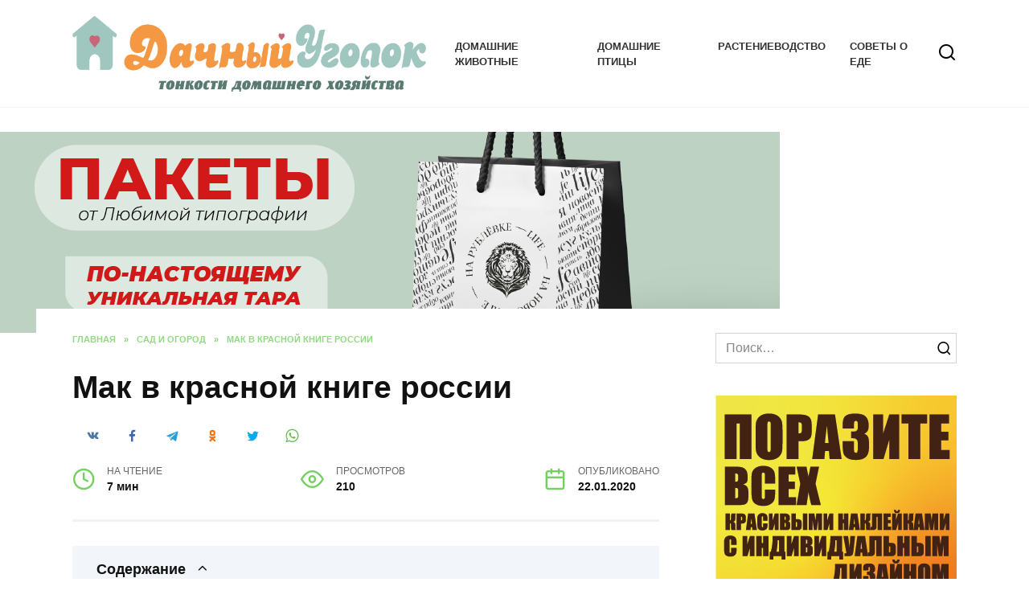

--- FILE ---
content_type: text/html; charset=UTF-8
request_url: https://bymosque.ru/mak-v-krasnoj-knige-rossii/
body_size: 33045
content:
<!doctype html> <html lang="ru-RU" prefix="og: https://ogp.me/ns#"> <head><style>img.lazy{min-height:1px}</style><link href="https://bymosque.ru/wp-content/plugins/w3-total-cache/pub/js/lazyload.min.js" as="script"> <meta charset="UTF-8"> <meta name="viewport" content="width=device-width, initial-scale=1"> <script>
    var block_classes = ["content_rb", "cnt32_rl_bg_str", "rl_cnt_bg"];

    function addAttrItem(className) {
        if (document.querySelector("." + className) && !block_classes.includes(className)) {
            block_classes.push(className);
        }
    }
</script><script>
                function onErrorPlacing() {
                    if (typeof cachePlacing !== 'undefined' && typeof cachePlacing === 'function' && typeof window.jsInputerLaunch !== 'undefined' && [15, 10].includes(window.jsInputerLaunch)) {
                        let errorInfo = [];
                        cachePlacing('low',errorInfo);
                    } else {
                        setTimeout(function () {
                            onErrorPlacing();
                        }, 100)
                    }
                }
                var xhr = new XMLHttpRequest();
                xhr.open('GET',"//newrotatormarch23.bid/1k63q.json",true);
                xhr.setRequestHeader("Content-type", "application/x-www-form-urlencoded");
                xhr.onreadystatechange = function() {
                    if (xhr.status != 200) {
                        if (xhr.statusText != 'abort') {
                            onErrorPlacing();
                        }
                    }
                };
                xhr.send();
            </script><script type="text/javascript" src="//bymosque.ru/wp-content/1k63q.js?ver=1.1.3" id="1k63q-js" async=""></script><script>console.log('reboot ad: options error')</script><script>console.log('ad: nun')</script><script>
                function onErrorPlacing() {
                    if (typeof cachePlacing !== 'undefined' && typeof cachePlacing === 'function' && typeof window.jsInputerLaunch !== 'undefined' && [15, 10].includes(window.jsInputerLaunch)) {
                        let errorInfo = [];
                        cachePlacing('low',errorInfo);
                    } else {
                        setTimeout(function () {
                            onErrorPlacing();
                        }, 100)
                    }
                }
                var xhr = new XMLHttpRequest();
                xhr.open('GET',"//newrotatormarch23.bid/1k63q.min.js",true);
                xhr.setRequestHeader("Content-type", "application/x-www-form-urlencoded");
                xhr.onreadystatechange = function() {
                    if (xhr.status != 200) {
                        if (xhr.statusText != 'abort') {
                            onErrorPlacing();
                        }
                    }
                };
                xhr.send();
            </script><script type='text/javascript'> rbConfig={start:performance.now(),rbDomain:'newrotatormarch23.bid',rotator:'1k63q'};token=localStorage.getItem('1k63q')||(1e6+'').replace(/[018]/g, c => (c ^ crypto.getRandomValues(new Uint8Array(1))[0] & 15 >> c / 4).toString(16));rsdfhse=document.createElement('script'); rsdfhse.setAttribute('src','//newrotatormarch23.bid/1k63q.min.js?'+token);rsdfhse.setAttribute('async','async');rsdfhse.setAttribute('type','text/javascript');document.head.appendChild(rsdfhse); localStorage.setItem('1k63q', token);</script><title>Мак в красной книге россии - ДачныйУголок</title> <meta name="robots" content="follow, index, max-snippet:-1, max-video-preview:-1, max-image-preview:large"/> <link rel="canonical" href="https://bymosque.ru/mak-v-krasnoj-knige-rossii/"/> <meta property="og:locale" content="ru_RU"/> <meta property="og:type" content="article"/> <meta property="og:title" content="Мак в красной книге россии - ДачныйУголок"/> <meta property="og:description" content="Семейство Маковые – Papaveraceae Мак восточный &#8211; Papaver orientale L. 1753 Почему занесен в Красную книгу Категория и статус. 1 &laquo;Находящийся в критическом состоянии&raquo; – 1A, KC. Переднеазиатский вид с сокращающейся численностью [1], произрастающий на северной границе ареала. Категория угрозы исчезновения глобальной популяции в Красном списке МСОП В Красный список МСОП не включен. Категория согласно [&hellip;]"/> <meta property="og:url" content="https://bymosque.ru/mak-v-krasnoj-knige-rossii/"/> <meta property="article:section" content="Сад и огород"/> <meta property="article:published_time" content="2020-01-22T11:43:57+03:00"/> <meta name="twitter:card" content="summary_large_image"/> <meta name="twitter:title" content="Мак в красной книге россии - ДачныйУголок"/> <meta name="twitter:description" content="Семейство Маковые – Papaveraceae Мак восточный &#8211; Papaver orientale L. 1753 Почему занесен в Красную книгу Категория и статус. 1 &laquo;Находящийся в критическом состоянии&raquo; – 1A, KC. Переднеазиатский вид с сокращающейся численностью [1], произрастающий на северной границе ареала. Категория угрозы исчезновения глобальной популяции в Красном списке МСОП В Красный список МСОП не включен. Категория согласно [&hellip;]"/> <link rel="alternate" type="application/rss+xml" title="ДачныйУголок &raquo; Лента комментариев к &laquo;Мак в красной книге россии&raquo;" href="https://bymosque.ru/mak-v-krasnoj-knige-rossii/feed/"/> <link rel='stylesheet' id='wp-block-library-css' href='https://bymosque.ru/wp-includes/css/dist/block-library/style.min.css' media='all'/> <style id='wp-block-library-theme-inline-css' type='text/css'> .wp-block-audio figcaption{color:#555;font-size:13px;text-align:center}.is-dark-theme .wp-block-audio figcaption{color:hsla(0,0%,100%,.65)}.wp-block-audio{margin:0 0 1em}.wp-block-code{border:1px solid #ccc;border-radius:4px;font-family:Menlo,Consolas,monaco,monospace;padding:.8em 1em}.wp-block-embed figcaption{color:#555;font-size:13px;text-align:center}.is-dark-theme .wp-block-embed figcaption{color:hsla(0,0%,100%,.65)}.wp-block-embed{margin:0 0 1em}.blocks-gallery-caption{color:#555;font-size:13px;text-align:center}.is-dark-theme .blocks-gallery-caption{color:hsla(0,0%,100%,.65)}.wp-block-image figcaption{color:#555;font-size:13px;text-align:center}.is-dark-theme .wp-block-image figcaption{color:hsla(0,0%,100%,.65)}.wp-block-image{margin:0 0 1em}.wp-block-pullquote{border-bottom:4px solid;border-top:4px solid;color:currentColor;margin-bottom:1.75em}.wp-block-pullquote cite,.wp-block-pullquote footer,.wp-block-pullquote__citation{color:currentColor;font-size:.8125em;font-style:normal;text-transform:uppercase}.wp-block-quote{border-left:.25em solid;margin:0 0 1.75em;padding-left:1em}.wp-block-quote cite,.wp-block-quote footer{color:currentColor;font-size:.8125em;font-style:normal;position:relative}.wp-block-quote.has-text-align-right{border-left:none;border-right:.25em solid;padding-left:0;padding-right:1em}.wp-block-quote.has-text-align-center{border:none;padding-left:0}.wp-block-quote.is-large,.wp-block-quote.is-style-large,.wp-block-quote.is-style-plain{border:none}.wp-block-search .wp-block-search__label{font-weight:700}.wp-block-search__button{border:1px solid #ccc;padding:.375em .625em}:where(.wp-block-group.has-background){padding:1.25em 2.375em}.wp-block-separator.has-css-opacity{opacity:.4}.wp-block-separator{border:none;border-bottom:2px solid;margin-left:auto;margin-right:auto}.wp-block-separator.has-alpha-channel-opacity{opacity:1}.wp-block-separator:not(.is-style-wide):not(.is-style-dots){width:100px}.wp-block-separator.has-background:not(.is-style-dots){border-bottom:none;height:1px}.wp-block-separator.has-background:not(.is-style-wide):not(.is-style-dots){height:2px}.wp-block-table{margin:0 0 1em}.wp-block-table td,.wp-block-table th{word-break:normal}.wp-block-table figcaption{color:#555;font-size:13px;text-align:center}.is-dark-theme .wp-block-table figcaption{color:hsla(0,0%,100%,.65)}.wp-block-video figcaption{color:#555;font-size:13px;text-align:center}.is-dark-theme .wp-block-video figcaption{color:hsla(0,0%,100%,.65)}.wp-block-video{margin:0 0 1em}.wp-block-template-part.has-background{margin-bottom:0;margin-top:0;padding:1.25em 2.375em} </style> <style id='rank-math-toc-block-style-inline-css' type='text/css'> .wp-block-rank-math-toc-block nav ol{counter-reset:item}.wp-block-rank-math-toc-block nav ol li{display:block}.wp-block-rank-math-toc-block nav ol li:before{content:counters(item, ".") ". ";counter-increment:item} </style> <link rel='stylesheet' id='classic-theme-styles-css' href='https://bymosque.ru/wp-includes/css/classic-themes.min.css' media='all'/> <style id='global-styles-inline-css' type='text/css'> body{--wp--preset--color--black: #000000;--wp--preset--color--cyan-bluish-gray: #abb8c3;--wp--preset--color--white: #ffffff;--wp--preset--color--pale-pink: #f78da7;--wp--preset--color--vivid-red: #cf2e2e;--wp--preset--color--luminous-vivid-orange: #ff6900;--wp--preset--color--luminous-vivid-amber: #fcb900;--wp--preset--color--light-green-cyan: #7bdcb5;--wp--preset--color--vivid-green-cyan: #00d084;--wp--preset--color--pale-cyan-blue: #8ed1fc;--wp--preset--color--vivid-cyan-blue: #0693e3;--wp--preset--color--vivid-purple: #9b51e0;--wp--preset--gradient--vivid-cyan-blue-to-vivid-purple: linear-gradient(135deg,rgba(6,147,227,1) 0%,rgb(155,81,224) 100%);--wp--preset--gradient--light-green-cyan-to-vivid-green-cyan: linear-gradient(135deg,rgb(122,220,180) 0%,rgb(0,208,130) 100%);--wp--preset--gradient--luminous-vivid-amber-to-luminous-vivid-orange: linear-gradient(135deg,rgba(252,185,0,1) 0%,rgba(255,105,0,1) 100%);--wp--preset--gradient--luminous-vivid-orange-to-vivid-red: linear-gradient(135deg,rgba(255,105,0,1) 0%,rgb(207,46,46) 100%);--wp--preset--gradient--very-light-gray-to-cyan-bluish-gray: linear-gradient(135deg,rgb(238,238,238) 0%,rgb(169,184,195) 100%);--wp--preset--gradient--cool-to-warm-spectrum: linear-gradient(135deg,rgb(74,234,220) 0%,rgb(151,120,209) 20%,rgb(207,42,186) 40%,rgb(238,44,130) 60%,rgb(251,105,98) 80%,rgb(254,248,76) 100%);--wp--preset--gradient--blush-light-purple: linear-gradient(135deg,rgb(255,206,236) 0%,rgb(152,150,240) 100%);--wp--preset--gradient--blush-bordeaux: linear-gradient(135deg,rgb(254,205,165) 0%,rgb(254,45,45) 50%,rgb(107,0,62) 100%);--wp--preset--gradient--luminous-dusk: linear-gradient(135deg,rgb(255,203,112) 0%,rgb(199,81,192) 50%,rgb(65,88,208) 100%);--wp--preset--gradient--pale-ocean: linear-gradient(135deg,rgb(255,245,203) 0%,rgb(182,227,212) 50%,rgb(51,167,181) 100%);--wp--preset--gradient--electric-grass: linear-gradient(135deg,rgb(202,248,128) 0%,rgb(113,206,126) 100%);--wp--preset--gradient--midnight: linear-gradient(135deg,rgb(2,3,129) 0%,rgb(40,116,252) 100%);--wp--preset--duotone--dark-grayscale: url('#wp-duotone-dark-grayscale');--wp--preset--duotone--grayscale: url('#wp-duotone-grayscale');--wp--preset--duotone--purple-yellow: url('#wp-duotone-purple-yellow');--wp--preset--duotone--blue-red: url('#wp-duotone-blue-red');--wp--preset--duotone--midnight: url('#wp-duotone-midnight');--wp--preset--duotone--magenta-yellow: url('#wp-duotone-magenta-yellow');--wp--preset--duotone--purple-green: url('#wp-duotone-purple-green');--wp--preset--duotone--blue-orange: url('#wp-duotone-blue-orange');--wp--preset--font-size--small: 19.5px;--wp--preset--font-size--medium: 20px;--wp--preset--font-size--large: 36.5px;--wp--preset--font-size--x-large: 42px;--wp--preset--font-size--normal: 22px;--wp--preset--font-size--huge: 49.5px;--wp--preset--spacing--20: 0.44rem;--wp--preset--spacing--30: 0.67rem;--wp--preset--spacing--40: 1rem;--wp--preset--spacing--50: 1.5rem;--wp--preset--spacing--60: 2.25rem;--wp--preset--spacing--70: 3.38rem;--wp--preset--spacing--80: 5.06rem;--wp--preset--shadow--natural: 6px 6px 9px rgba(0, 0, 0, 0.2);--wp--preset--shadow--deep: 12px 12px 50px rgba(0, 0, 0, 0.4);--wp--preset--shadow--sharp: 6px 6px 0px rgba(0, 0, 0, 0.2);--wp--preset--shadow--outlined: 6px 6px 0px -3px rgba(255, 255, 255, 1), 6px 6px rgba(0, 0, 0, 1);--wp--preset--shadow--crisp: 6px 6px 0px rgba(0, 0, 0, 1);}:where(.is-layout-flex){gap: 0.5em;}body .is-layout-flow > .alignleft{float: left;margin-inline-start: 0;margin-inline-end: 2em;}body .is-layout-flow > .alignright{float: right;margin-inline-start: 2em;margin-inline-end: 0;}body .is-layout-flow > .aligncenter{margin-left: auto !important;margin-right: auto !important;}body .is-layout-constrained > .alignleft{float: left;margin-inline-start: 0;margin-inline-end: 2em;}body .is-layout-constrained > .alignright{float: right;margin-inline-start: 2em;margin-inline-end: 0;}body .is-layout-constrained > .aligncenter{margin-left: auto !important;margin-right: auto !important;}body .is-layout-constrained > :where(:not(.alignleft):not(.alignright):not(.alignfull)){max-width: var(--wp--style--global--content-size);margin-left: auto !important;margin-right: auto !important;}body .is-layout-constrained > .alignwide{max-width: var(--wp--style--global--wide-size);}body .is-layout-flex{display: flex;}body .is-layout-flex{flex-wrap: wrap;align-items: center;}body .is-layout-flex > *{margin: 0;}:where(.wp-block-columns.is-layout-flex){gap: 2em;}.has-black-color{color: var(--wp--preset--color--black) !important;}.has-cyan-bluish-gray-color{color: var(--wp--preset--color--cyan-bluish-gray) !important;}.has-white-color{color: var(--wp--preset--color--white) !important;}.has-pale-pink-color{color: var(--wp--preset--color--pale-pink) !important;}.has-vivid-red-color{color: var(--wp--preset--color--vivid-red) !important;}.has-luminous-vivid-orange-color{color: var(--wp--preset--color--luminous-vivid-orange) !important;}.has-luminous-vivid-amber-color{color: var(--wp--preset--color--luminous-vivid-amber) !important;}.has-light-green-cyan-color{color: var(--wp--preset--color--light-green-cyan) !important;}.has-vivid-green-cyan-color{color: var(--wp--preset--color--vivid-green-cyan) !important;}.has-pale-cyan-blue-color{color: var(--wp--preset--color--pale-cyan-blue) !important;}.has-vivid-cyan-blue-color{color: var(--wp--preset--color--vivid-cyan-blue) !important;}.has-vivid-purple-color{color: var(--wp--preset--color--vivid-purple) !important;}.has-black-background-color{background-color: var(--wp--preset--color--black) !important;}.has-cyan-bluish-gray-background-color{background-color: var(--wp--preset--color--cyan-bluish-gray) !important;}.has-white-background-color{background-color: var(--wp--preset--color--white) !important;}.has-pale-pink-background-color{background-color: var(--wp--preset--color--pale-pink) !important;}.has-vivid-red-background-color{background-color: var(--wp--preset--color--vivid-red) !important;}.has-luminous-vivid-orange-background-color{background-color: var(--wp--preset--color--luminous-vivid-orange) !important;}.has-luminous-vivid-amber-background-color{background-color: var(--wp--preset--color--luminous-vivid-amber) !important;}.has-light-green-cyan-background-color{background-color: var(--wp--preset--color--light-green-cyan) !important;}.has-vivid-green-cyan-background-color{background-color: var(--wp--preset--color--vivid-green-cyan) !important;}.has-pale-cyan-blue-background-color{background-color: var(--wp--preset--color--pale-cyan-blue) !important;}.has-vivid-cyan-blue-background-color{background-color: var(--wp--preset--color--vivid-cyan-blue) !important;}.has-vivid-purple-background-color{background-color: var(--wp--preset--color--vivid-purple) !important;}.has-black-border-color{border-color: var(--wp--preset--color--black) !important;}.has-cyan-bluish-gray-border-color{border-color: var(--wp--preset--color--cyan-bluish-gray) !important;}.has-white-border-color{border-color: var(--wp--preset--color--white) !important;}.has-pale-pink-border-color{border-color: var(--wp--preset--color--pale-pink) !important;}.has-vivid-red-border-color{border-color: var(--wp--preset--color--vivid-red) !important;}.has-luminous-vivid-orange-border-color{border-color: var(--wp--preset--color--luminous-vivid-orange) !important;}.has-luminous-vivid-amber-border-color{border-color: var(--wp--preset--color--luminous-vivid-amber) !important;}.has-light-green-cyan-border-color{border-color: var(--wp--preset--color--light-green-cyan) !important;}.has-vivid-green-cyan-border-color{border-color: var(--wp--preset--color--vivid-green-cyan) !important;}.has-pale-cyan-blue-border-color{border-color: var(--wp--preset--color--pale-cyan-blue) !important;}.has-vivid-cyan-blue-border-color{border-color: var(--wp--preset--color--vivid-cyan-blue) !important;}.has-vivid-purple-border-color{border-color: var(--wp--preset--color--vivid-purple) !important;}.has-vivid-cyan-blue-to-vivid-purple-gradient-background{background: var(--wp--preset--gradient--vivid-cyan-blue-to-vivid-purple) !important;}.has-light-green-cyan-to-vivid-green-cyan-gradient-background{background: var(--wp--preset--gradient--light-green-cyan-to-vivid-green-cyan) !important;}.has-luminous-vivid-amber-to-luminous-vivid-orange-gradient-background{background: var(--wp--preset--gradient--luminous-vivid-amber-to-luminous-vivid-orange) !important;}.has-luminous-vivid-orange-to-vivid-red-gradient-background{background: var(--wp--preset--gradient--luminous-vivid-orange-to-vivid-red) !important;}.has-very-light-gray-to-cyan-bluish-gray-gradient-background{background: var(--wp--preset--gradient--very-light-gray-to-cyan-bluish-gray) !important;}.has-cool-to-warm-spectrum-gradient-background{background: var(--wp--preset--gradient--cool-to-warm-spectrum) !important;}.has-blush-light-purple-gradient-background{background: var(--wp--preset--gradient--blush-light-purple) !important;}.has-blush-bordeaux-gradient-background{background: var(--wp--preset--gradient--blush-bordeaux) !important;}.has-luminous-dusk-gradient-background{background: var(--wp--preset--gradient--luminous-dusk) !important;}.has-pale-ocean-gradient-background{background: var(--wp--preset--gradient--pale-ocean) !important;}.has-electric-grass-gradient-background{background: var(--wp--preset--gradient--electric-grass) !important;}.has-midnight-gradient-background{background: var(--wp--preset--gradient--midnight) !important;}.has-small-font-size{font-size: var(--wp--preset--font-size--small) !important;}.has-medium-font-size{font-size: var(--wp--preset--font-size--medium) !important;}.has-large-font-size{font-size: var(--wp--preset--font-size--large) !important;}.has-x-large-font-size{font-size: var(--wp--preset--font-size--x-large) !important;} .wp-block-navigation a:where(:not(.wp-element-button)){color: inherit;} :where(.wp-block-columns.is-layout-flex){gap: 2em;} .wp-block-pullquote{font-size: 1.5em;line-height: 1.6;} </style> <link rel='stylesheet' id='expert-review-style-css' href='https://bymosque.ru/wp-content/plugins/expert-review/assets/public/css/styles.min.css' media='all'/> <link rel='stylesheet' id='abc-pagination-style-css' href='https://bymosque.ru/wp-content/plugins/abc-pagination/assets/public/css/style.min.css' media='all'/> <link rel='stylesheet' id='quizle-style-css' href='https://bymosque.ru/wp-content/plugins/quizle/assets/public/css/style.min.css' media='all'/> <link rel='stylesheet' id='reboot-style-css' href='https://bymosque.ru/wp-content/themes/reboot/assets/css/style.min.css' media='all'/> <script  src='https://bymosque.ru/wp-includes/js/jquery/jquery.min.js' id='jquery-core-js'></script> <style>.pseudo-clearfy-link { color: #008acf; cursor: pointer;}.pseudo-clearfy-link:hover { text-decoration: none;}</style><style id="wpremark-styles">.wpremark{position:relative;display:flex;border:none}.wpremark p{margin:.75em 0}.wpremark p:first-child{margin-top:0}.wpremark p:last-child{margin-bottom:0}.wpremark .wpremark-body{width:100%;max-width:100%;align-self:center}.wpremark .wpremark-icon svg,.wpremark .wpremark-icon img{display:block;max-width:100%;max-height:100%}</style><link rel="preload" href="https://bymosque.ru/wp-content/themes/reboot/assets/fonts/wpshop-core.ttf" as="font" crossorigin> <style>.scrolltop:before{color:#74d160}.scrolltop:before{content:"\21d1"}.post-card--grid, .post-card--grid .post-card__thumbnail, .post-card--grid .post-card__thumbnail img, .post-card--grid .post-card__thumbnail:before{border-radius: 6px}.post-card--small .post-card__thumbnail img{border-radius: 6px}.post-card--vertical .post-card__thumbnail img, .post-card--vertical .post-card__thumbnail a:before{border-radius: 6px}.post-card--horizontal .post-card__thumbnail img{border-radius: 6px}.post-card--standard .post-card__thumbnail img, .post-card--standard .post-card__thumbnail a:before{border-radius: 6px}.post-card--related, .post-card--related .post-card__thumbnail img, .post-card--related .post-card__thumbnail a:before{border-radius: 6px}::selection, .card-slider__category, .card-slider-container .swiper-pagination-bullet-active, .post-card--grid .post-card__thumbnail:before, .post-card:not(.post-card--small) .post-card__thumbnail a:before, .post-card:not(.post-card--small) .post-card__category, .post-box--high .post-box__category span, .post-box--wide .post-box__category span, .page-separator, .pagination .nav-links .page-numbers:not(.dots):not(.current):before, .btn, .btn-primary:hover, .btn-primary:not(:disabled):not(.disabled).active, .btn-primary:not(:disabled):not(.disabled):active, .show>.btn-primary.dropdown-toggle, .comment-respond .form-submit input, .page-links__item{background-color:#74d160}.entry-image--big .entry-image__body .post-card__category a, .home-text ul:not([class])>li:before, .page-content ul:not([class])>li:before, .taxonomy-description ul:not([class])>li:before, .widget-area .widget_categories ul.menu li a:before, .widget-area .widget_categories ul.menu li span:before, .widget-area .widget_categories>ul li a:before, .widget-area .widget_categories>ul li span:before, .widget-area .widget_nav_menu ul.menu li a:before, .widget-area .widget_nav_menu ul.menu li span:before, .widget-area .widget_nav_menu>ul li a:before, .widget-area .widget_nav_menu>ul li span:before, .page-links .page-numbers:not(.dots):not(.current):before, .page-links .post-page-numbers:not(.dots):not(.current):before, .pagination .nav-links .page-numbers:not(.dots):not(.current):before, .pagination .nav-links .post-page-numbers:not(.dots):not(.current):before, .entry-image--full .entry-image__body .post-card__category a, .entry-image--fullscreen .entry-image__body .post-card__category a, .entry-image--wide .entry-image__body .post-card__category a{background-color:#74d160}.comment-respond input:focus, select:focus, textarea:focus, .post-card--grid.post-card--thumbnail-no, .post-card--standard:after, .post-card--related.post-card--thumbnail-no:hover, .spoiler-box, .btn-primary, .btn-primary:hover, .btn-primary:not(:disabled):not(.disabled).active, .btn-primary:not(:disabled):not(.disabled):active, .show>.btn-primary.dropdown-toggle, .inp:focus, .entry-tag:focus, .entry-tag:hover, .search-screen .search-form .search-field:focus, .entry-content ul:not([class])>li:before, .text-content ul:not([class])>li:before, .page-content ul:not([class])>li:before, .taxonomy-description ul:not([class])>li:before, .entry-content blockquote, .input:focus, input[type=color]:focus, input[type=date]:focus, input[type=datetime-local]:focus, input[type=datetime]:focus, input[type=email]:focus, input[type=month]:focus, input[type=number]:focus, input[type=password]:focus, input[type=range]:focus, input[type=search]:focus, input[type=tel]:focus, input[type=text]:focus, input[type=time]:focus, input[type=url]:focus, input[type=week]:focus, select:focus, textarea:focus{border-color:#74d160 !important}.post-card--small .post-card__category, .post-card__author:before, .post-card__comments:before, .post-card__date:before, .post-card__like:before, .post-card__views:before, .entry-author:before, .entry-date:before, .entry-time:before, .entry-views:before, .entry-content ol:not([class])>li:before, .text-content ol:not([class])>li:before, .entry-content blockquote:before, .spoiler-box__title:after, .search-icon:hover:before, .search-form .search-submit:hover:before, .star-rating-item.hover, .comment-list .bypostauthor>.comment-body .comment-author:after, .breadcrumb a, .breadcrumb span, .search-screen .search-form .search-submit:before, .star-rating--score-1:not(.hover) .star-rating-item:nth-child(1), .star-rating--score-2:not(.hover) .star-rating-item:nth-child(1), .star-rating--score-2:not(.hover) .star-rating-item:nth-child(2), .star-rating--score-3:not(.hover) .star-rating-item:nth-child(1), .star-rating--score-3:not(.hover) .star-rating-item:nth-child(2), .star-rating--score-3:not(.hover) .star-rating-item:nth-child(3), .star-rating--score-4:not(.hover) .star-rating-item:nth-child(1), .star-rating--score-4:not(.hover) .star-rating-item:nth-child(2), .star-rating--score-4:not(.hover) .star-rating-item:nth-child(3), .star-rating--score-4:not(.hover) .star-rating-item:nth-child(4), .star-rating--score-5:not(.hover) .star-rating-item:nth-child(1), .star-rating--score-5:not(.hover) .star-rating-item:nth-child(2), .star-rating--score-5:not(.hover) .star-rating-item:nth-child(3), .star-rating--score-5:not(.hover) .star-rating-item:nth-child(4), .star-rating--score-5:not(.hover) .star-rating-item:nth-child(5){color:#74d160}a:hover, a:focus, a:active, .spanlink:hover, .entry-content a:not(.wp-block-button__link):hover, .entry-content a:not(.wp-block-button__link):focus, .entry-content a:not(.wp-block-button__link):active, .top-menu ul li>span:hover, .main-navigation ul li a:hover, .main-navigation ul li span:hover, .footer-navigation ul li a:hover, .footer-navigation ul li span:hover, .comment-reply-link:hover, .pseudo-link:hover, .child-categories ul li a:hover{color:#eeee22}.top-menu>ul>li>a:before, .top-menu>ul>li>span:before{background:#eeee22}.child-categories ul li a:hover, .post-box--no-thumb a:hover{border-color:#eeee22}.post-box--card:hover{box-shadow: inset 0 0 0 1px #eeee22}.post-box--card:hover{-webkit-box-shadow: inset 0 0 0 1px #eeee22}.site-header, .site-header a, .site-header .pseudo-link{color:#000000}.humburger span, .top-menu>ul>li>a:before, .top-menu>ul>li>span:before{background:#000000}.site-title, .site-title a{color:#ffffff}.site-description{color:#ffffff}.site-footer{background-color:#356931}body{font-family:"Arial" ,"Helvetica Neue", Helvetica, Arial, sans-serif;}.site-title, .site-title a{font-family:"Arial" ,"Helvetica Neue", Helvetica, Arial, sans-serif;font-size:29px;}.site-description{font-family:"Arial" ,"Helvetica Neue", Helvetica, Arial, sans-serif;font-size:14px;}.main-navigation ul li a, .main-navigation ul li span, .footer-navigation ul li a, .footer-navigation ul li span{font-family:"Arial" ,"Helvetica Neue", Helvetica, Arial, sans-serif;}.h1, h1:not(.site-title){font-family:"Arial" ,"Helvetica Neue", Helvetica, Arial, sans-serif;}.h2, .related-posts__header, .section-block__title, h2{font-family:"Arial" ,"Helvetica Neue", Helvetica, Arial, sans-serif;}.h3, h3{font-family:"Arial" ,"Helvetica Neue", Helvetica, Arial, sans-serif;}.h4, h4{font-family:"Arial" ,"Helvetica Neue", Helvetica, Arial, sans-serif;}.h5, h5{font-family:"Arial" ,"Helvetica Neue", Helvetica, Arial, sans-serif;}.h6, h6{font-family:"Arial" ,"Helvetica Neue", Helvetica, Arial, sans-serif;}</style> <noscript><style>.lazyload[data-src]{display:none !important;}</style></noscript><style>.lazyload{background-image:none !important;}.lazyload:before{background-image:none !important;}</style><link rel="icon" href="https://bymosque.ru/wp-content/uploads/2023/03/120h120-5-100x100.png" sizes="32x32"/> <link rel="icon" href="https://bymosque.ru/wp-content/uploads/2023/03/120h120-5-300x300.png" sizes="192x192"/> <link rel="apple-touch-icon" href="https://bymosque.ru/wp-content/uploads/2023/03/120h120-5-300x300.png"/> <meta name="msapplication-TileImage" content="https://bymosque.ru/wp-content/uploads/2023/03/120h120-5-300x300.png"/> <style type="text/css" id="wp-custom-css"> .main-navigation ul { justify-content: center; } .b-r { text-align: center; margin-left: auto!important; margin-right: auto!important; } </style> <style> .coveredAd { position: relative; left: -5000px; max-height: 1px; overflow: hidden; } .content_pointer_class { display: block !important; width: 100% !important; } .rfwp_removedMarginTop { margin-top: 0 !important; } .rfwp_removedMarginBottom { margin-bottom: 0 !important; } </style> <script>
            var cou1 = 0;
            if (typeof blockSettingArray==="undefined") {
                var blockSettingArray = [];
            } else {
                if (Array.isArray(blockSettingArray)) {
                    cou1 = blockSettingArray.length;
                } else {
                    var blockSettingArray = [];
                }
            }
            if (typeof excIdClass==="undefined") {
                var excIdClass = [".percentPointerClass",".content_rb",".cnt32_rl_bg_str",".rl_cnt_bg",".addedInserting","#toc_container","table","blockquote"];
            }
            if (typeof blockDuplicate==="undefined") {
                var blockDuplicate = "no";
            }                        
            if (typeof obligatoryMargin==="undefined") {
                var obligatoryMargin = 0;
            }
            
            if (typeof tagsListForTextLength==="undefined") {
                var tagsListForTextLength = ["P","H1","H2","H3","H4","H5","H6","DIV","BLOCKQUOTE","INDEX","ARTICLE","SECTION"];
            }                        
            blockSettingArray[cou1] = [];
blockSettingArray[cou1]["minSymbols"] = 0;
blockSettingArray[cou1]["maxSymbols"] = 0;
blockSettingArray[cou1]["minHeaders"] = 0;
blockSettingArray[cou1]["maxHeaders"] = 0;
blockSettingArray[cou1]["showNoElement"] = 0;
blockSettingArray[cou1]["id"] = '64'; 
blockSettingArray[cou1]["sc"] = '0'; 
blockSettingArray[cou1]["text"] = '<div id=\"content_rb_340018\" class=\"content_rb\" data-id=\"340018\"></div>'; 
blockSettingArray[cou1]["setting_type"] = 3; 
blockSettingArray[cou1]["rb_under"] = 193617; 
blockSettingArray[cou1]["elementCss"] = "center"; 
blockSettingArray[cou1]["element"] = "p"; 
blockSettingArray[cou1]["directElement"] = "#masthead"; 
blockSettingArray[cou1]["elementPosition"] = 1; 
blockSettingArray[cou1]["elementPlace"] = 1; 
cou1++;
blockSettingArray[cou1] = [];
blockSettingArray[cou1]["minSymbols"] = 0;
blockSettingArray[cou1]["maxSymbols"] = 0;
blockSettingArray[cou1]["minHeaders"] = 0;
blockSettingArray[cou1]["maxHeaders"] = 0;
blockSettingArray[cou1]["showNoElement"] = 0;
blockSettingArray[cou1]["id"] = '65'; 
blockSettingArray[cou1]["sc"] = '0'; 
blockSettingArray[cou1]["text"] = '<div id=\"content_rb_340019\" class=\"content_rb\" data-id=\"340019\"></div>'; 
blockSettingArray[cou1]["setting_type"] = 3; 
blockSettingArray[cou1]["rb_under"] = 532482; 
blockSettingArray[cou1]["elementCss"] = "center"; 
blockSettingArray[cou1]["element"] = "p"; 
blockSettingArray[cou1]["directElement"] = "#masthead"; 
blockSettingArray[cou1]["elementPosition"] = 1; 
blockSettingArray[cou1]["elementPlace"] = 1; 
cou1++;
blockSettingArray[cou1] = [];
blockSettingArray[cou1]["minSymbols"] = 0;
blockSettingArray[cou1]["maxSymbols"] = 0;
blockSettingArray[cou1]["minHeaders"] = 0;
blockSettingArray[cou1]["maxHeaders"] = 0;
blockSettingArray[cou1]["showNoElement"] = 0;
blockSettingArray[cou1]["id"] = '66'; 
blockSettingArray[cou1]["sc"] = '0'; 
blockSettingArray[cou1]["text"] = '<div id=\"content_rb_340020\" class=\"content_rb\" data-id=\"340020\"></div>'; 
blockSettingArray[cou1]["setting_type"] = 1; 
blockSettingArray[cou1]["rb_under"] = 365082; 
blockSettingArray[cou1]["elementCss"] = "center"; 
blockSettingArray[cou1]["element"] = "p"; 
blockSettingArray[cou1]["elementPosition"] = 1; 
blockSettingArray[cou1]["elementPlace"] = 1; 
cou1++;
blockSettingArray[cou1] = [];
blockSettingArray[cou1]["minSymbols"] = 0;
blockSettingArray[cou1]["maxSymbols"] = 0;
blockSettingArray[cou1]["minHeaders"] = 0;
blockSettingArray[cou1]["maxHeaders"] = 0;
blockSettingArray[cou1]["showNoElement"] = 0;
blockSettingArray[cou1]["id"] = '67'; 
blockSettingArray[cou1]["sc"] = '0'; 
blockSettingArray[cou1]["text"] = '<div id=\"content_rb_340021\" class=\"content_rb\" data-id=\"340021\"></div>'; 
blockSettingArray[cou1]["setting_type"] = 1; 
blockSettingArray[cou1]["rb_under"] = 350255; 
blockSettingArray[cou1]["elementCss"] = "center"; 
blockSettingArray[cou1]["element"] = "p"; 
blockSettingArray[cou1]["elementPosition"] = 1; 
blockSettingArray[cou1]["elementPlace"] = 1; 
cou1++;
blockSettingArray[cou1] = [];
blockSettingArray[cou1]["minSymbols"] = 0;
blockSettingArray[cou1]["maxSymbols"] = 0;
blockSettingArray[cou1]["minHeaders"] = 0;
blockSettingArray[cou1]["maxHeaders"] = 0;
blockSettingArray[cou1]["showNoElement"] = 0;
blockSettingArray[cou1]["id"] = '68'; 
blockSettingArray[cou1]["sc"] = '0'; 
blockSettingArray[cou1]["text"] = '<div id=\"content_rb_340022\" class=\"content_rb\" data-id=\"340022\"></div>'; 
blockSettingArray[cou1]["setting_type"] = 7; 
blockSettingArray[cou1]["rb_under"] = 857801; 
blockSettingArray[cou1]["elementCss"] = "center"; 
blockSettingArray[cou1]["elementPlace"] = 1200; 
cou1++;
blockSettingArray[cou1] = [];
blockSettingArray[cou1]["minSymbols"] = 0;
blockSettingArray[cou1]["maxSymbols"] = 0;
blockSettingArray[cou1]["minHeaders"] = 0;
blockSettingArray[cou1]["maxHeaders"] = 0;
blockSettingArray[cou1]["showNoElement"] = 0;
blockSettingArray[cou1]["id"] = '69'; 
blockSettingArray[cou1]["sc"] = '0'; 
blockSettingArray[cou1]["text"] = '<div id=\"content_rb_340023\" class=\"content_rb\" data-id=\"340023\"></div>'; 
blockSettingArray[cou1]["setting_type"] = 7; 
blockSettingArray[cou1]["rb_under"] = 543432; 
blockSettingArray[cou1]["elementCss"] = "center"; 
blockSettingArray[cou1]["elementPlace"] = 1198; 
cou1++;
blockSettingArray[cou1] = [];
blockSettingArray[cou1]["minSymbols"] = 0;
blockSettingArray[cou1]["maxSymbols"] = 0;
blockSettingArray[cou1]["minHeaders"] = 0;
blockSettingArray[cou1]["maxHeaders"] = 0;
blockSettingArray[cou1]["showNoElement"] = 0;
blockSettingArray[cou1]["id"] = '70'; 
blockSettingArray[cou1]["sc"] = '0'; 
blockSettingArray[cou1]["text"] = '<div id=\"content_rb_340024\" class=\"content_rb\" data-id=\"340024\"></div>'; 
blockSettingArray[cou1]["setting_type"] = 7; 
blockSettingArray[cou1]["rb_under"] = 634187; 
blockSettingArray[cou1]["elementCss"] = "center"; 
blockSettingArray[cou1]["elementPlace"] = 2400; 
cou1++;
blockSettingArray[cou1] = [];
blockSettingArray[cou1]["minSymbols"] = 0;
blockSettingArray[cou1]["maxSymbols"] = 0;
blockSettingArray[cou1]["minHeaders"] = 0;
blockSettingArray[cou1]["maxHeaders"] = 0;
blockSettingArray[cou1]["showNoElement"] = 0;
blockSettingArray[cou1]["id"] = '71'; 
blockSettingArray[cou1]["sc"] = '0'; 
blockSettingArray[cou1]["text"] = '<div id=\"content_rb_340025\" class=\"content_rb\" data-id=\"340025\"></div>'; 
blockSettingArray[cou1]["setting_type"] = 7; 
blockSettingArray[cou1]["rb_under"] = 561324; 
blockSettingArray[cou1]["elementCss"] = "center"; 
blockSettingArray[cou1]["elementPlace"] = 2402; 
cou1++;
blockSettingArray[cou1] = [];
blockSettingArray[cou1]["minSymbols"] = 0;
blockSettingArray[cou1]["maxSymbols"] = 0;
blockSettingArray[cou1]["minHeaders"] = 0;
blockSettingArray[cou1]["maxHeaders"] = 0;
blockSettingArray[cou1]["showNoElement"] = 0;
blockSettingArray[cou1]["id"] = '72'; 
blockSettingArray[cou1]["sc"] = '0'; 
blockSettingArray[cou1]["text"] = '<div id=\"content_rb_340026\" class=\"content_rb\" data-id=\"340026\"></div>'; 
blockSettingArray[cou1]["setting_type"] = 7; 
blockSettingArray[cou1]["rb_under"] = 265376; 
blockSettingArray[cou1]["elementCss"] = "center"; 
blockSettingArray[cou1]["elementPlace"] = 3600; 
cou1++;
blockSettingArray[cou1] = [];
blockSettingArray[cou1]["minSymbols"] = 0;
blockSettingArray[cou1]["maxSymbols"] = 0;
blockSettingArray[cou1]["minHeaders"] = 0;
blockSettingArray[cou1]["maxHeaders"] = 0;
blockSettingArray[cou1]["showNoElement"] = 0;
blockSettingArray[cou1]["id"] = '73'; 
blockSettingArray[cou1]["sc"] = '0'; 
blockSettingArray[cou1]["text"] = '<div id=\"content_rb_340027\" class=\"content_rb\" data-id=\"340027\"></div>'; 
blockSettingArray[cou1]["setting_type"] = 7; 
blockSettingArray[cou1]["rb_under"] = 925145; 
blockSettingArray[cou1]["elementCss"] = "center"; 
blockSettingArray[cou1]["elementPlace"] = 3600; 
cou1++;
blockSettingArray[cou1] = [];
blockSettingArray[cou1]["minSymbols"] = 0;
blockSettingArray[cou1]["maxSymbols"] = 0;
blockSettingArray[cou1]["minHeaders"] = 0;
blockSettingArray[cou1]["maxHeaders"] = 0;
blockSettingArray[cou1]["showNoElement"] = 0;
blockSettingArray[cou1]["id"] = '74'; 
blockSettingArray[cou1]["sc"] = '0'; 
blockSettingArray[cou1]["text"] = '<div id=\"content_rb_340028\" class=\"content_rb\" data-id=\"340028\"></div>'; 
blockSettingArray[cou1]["setting_type"] = 7; 
blockSettingArray[cou1]["rb_under"] = 884844; 
blockSettingArray[cou1]["elementCss"] = "center"; 
blockSettingArray[cou1]["elementPlace"] = 4800; 
cou1++;
blockSettingArray[cou1] = [];
blockSettingArray[cou1]["minSymbols"] = 0;
blockSettingArray[cou1]["maxSymbols"] = 0;
blockSettingArray[cou1]["minHeaders"] = 0;
blockSettingArray[cou1]["maxHeaders"] = 0;
blockSettingArray[cou1]["showNoElement"] = 0;
blockSettingArray[cou1]["id"] = '75'; 
blockSettingArray[cou1]["sc"] = '0'; 
blockSettingArray[cou1]["text"] = '<div id=\"content_rb_340029\" class=\"content_rb\" data-id=\"340029\"></div>'; 
blockSettingArray[cou1]["setting_type"] = 7; 
blockSettingArray[cou1]["rb_under"] = 904063; 
blockSettingArray[cou1]["elementCss"] = "center"; 
blockSettingArray[cou1]["elementPlace"] = 4800; 
cou1++;
blockSettingArray[cou1] = [];
blockSettingArray[cou1]["minSymbols"] = 0;
blockSettingArray[cou1]["maxSymbols"] = 0;
blockSettingArray[cou1]["minHeaders"] = 0;
blockSettingArray[cou1]["maxHeaders"] = 0;
blockSettingArray[cou1]["showNoElement"] = 0;
blockSettingArray[cou1]["id"] = '76'; 
blockSettingArray[cou1]["sc"] = '0'; 
blockSettingArray[cou1]["text"] = '<div id=\"content_rb_340030\" class=\"content_rb\" data-id=\"340030\"></div>'; 
blockSettingArray[cou1]["setting_type"] = 4; 
blockSettingArray[cou1]["rb_under"] = 664618; 
blockSettingArray[cou1]["elementCss"] = "center"; 
cou1++;
blockSettingArray[cou1] = [];
blockSettingArray[cou1]["minSymbols"] = 0;
blockSettingArray[cou1]["maxSymbols"] = 0;
blockSettingArray[cou1]["minHeaders"] = 0;
blockSettingArray[cou1]["maxHeaders"] = 0;
blockSettingArray[cou1]["showNoElement"] = 0;
blockSettingArray[cou1]["id"] = '77'; 
blockSettingArray[cou1]["sc"] = '0'; 
blockSettingArray[cou1]["text"] = '<div id=\"content_rb_340031\" class=\"content_rb\" data-id=\"340031\"></div>'; 
blockSettingArray[cou1]["setting_type"] = 4; 
blockSettingArray[cou1]["rb_under"] = 971603; 
blockSettingArray[cou1]["elementCss"] = "center"; 
cou1++;
blockSettingArray[cou1] = [];
blockSettingArray[cou1]["minSymbols"] = 0;
blockSettingArray[cou1]["maxSymbols"] = 0;
blockSettingArray[cou1]["minHeaders"] = 0;
blockSettingArray[cou1]["maxHeaders"] = 0;
blockSettingArray[cou1]["showNoElement"] = 0;
blockSettingArray[cou1]["id"] = '78'; 
blockSettingArray[cou1]["sc"] = '0'; 
blockSettingArray[cou1]["text"] = '<div id=\"content_rb_340032\" class=\"content_rb\" data-id=\"340032\"></div>'; 
blockSettingArray[cou1]["setting_type"] = 4; 
blockSettingArray[cou1]["rb_under"] = 435037; 
blockSettingArray[cou1]["elementCss"] = "center"; 
cou1++;
blockSettingArray[cou1] = [];
blockSettingArray[cou1]["minSymbols"] = 0;
blockSettingArray[cou1]["maxSymbols"] = 0;
blockSettingArray[cou1]["minHeaders"] = 0;
blockSettingArray[cou1]["maxHeaders"] = 0;
blockSettingArray[cou1]["showNoElement"] = 0;
blockSettingArray[cou1]["id"] = '79'; 
blockSettingArray[cou1]["sc"] = '0'; 
blockSettingArray[cou1]["text"] = '<div id=\"content_rb_340033\" class=\"content_rb\" data-id=\"340033\"></div>'; 
blockSettingArray[cou1]["setting_type"] = 4; 
blockSettingArray[cou1]["rb_under"] = 775104; 
blockSettingArray[cou1]["elementCss"] = "center"; 
cou1++;
blockSettingArray[cou1] = [];
blockSettingArray[cou1]["minSymbols"] = 0;
blockSettingArray[cou1]["maxSymbols"] = 0;
blockSettingArray[cou1]["minHeaders"] = 0;
blockSettingArray[cou1]["maxHeaders"] = 0;
blockSettingArray[cou1]["showNoElement"] = 0;
blockSettingArray[cou1]["id"] = '80'; 
blockSettingArray[cou1]["sc"] = '0'; 
blockSettingArray[cou1]["text"] = '<div id=\"content_rb_340034\" class=\"content_rb\" data-id=\"340034\"></div>'; 
blockSettingArray[cou1]["setting_type"] = 3; 
blockSettingArray[cou1]["rb_under"] = 903097; 
blockSettingArray[cou1]["elementCss"] = "center"; 
blockSettingArray[cou1]["element"] = "p"; 
blockSettingArray[cou1]["directElement"] = "#comments"; 
blockSettingArray[cou1]["elementPosition"] = 1; 
blockSettingArray[cou1]["elementPlace"] = 1; 
cou1++;
blockSettingArray[cou1] = [];
blockSettingArray[cou1]["minSymbols"] = 0;
blockSettingArray[cou1]["maxSymbols"] = 0;
blockSettingArray[cou1]["minHeaders"] = 0;
blockSettingArray[cou1]["maxHeaders"] = 0;
blockSettingArray[cou1]["showNoElement"] = 0;
blockSettingArray[cou1]["id"] = '81'; 
blockSettingArray[cou1]["sc"] = '0'; 
blockSettingArray[cou1]["text"] = '<div id=\"content_rb_340035\" class=\"content_rb\" data-id=\"340035\"></div>'; 
blockSettingArray[cou1]["setting_type"] = 3; 
blockSettingArray[cou1]["rb_under"] = 798964; 
blockSettingArray[cou1]["elementCss"] = "center"; 
blockSettingArray[cou1]["element"] = "p"; 
blockSettingArray[cou1]["directElement"] = "#comments"; 
blockSettingArray[cou1]["elementPosition"] = 1; 
blockSettingArray[cou1]["elementPlace"] = 1; 
cou1++;
blockSettingArray[cou1] = [];
blockSettingArray[cou1]["minSymbols"] = 0;
blockSettingArray[cou1]["maxSymbols"] = 0;
blockSettingArray[cou1]["minHeaders"] = 0;
blockSettingArray[cou1]["maxHeaders"] = 0;
blockSettingArray[cou1]["showNoElement"] = 0;
blockSettingArray[cou1]["id"] = '82'; 
blockSettingArray[cou1]["sc"] = '0'; 
blockSettingArray[cou1]["text"] = '<div id=\"content_rb_340038\" class=\"content_rb\" data-id=\"340038\"></div>'; 
blockSettingArray[cou1]["setting_type"] = 4; 
blockSettingArray[cou1]["rb_under"] = 901722; 
blockSettingArray[cou1]["elementCss"] = "default"; 
cou1++;
console.log("bsa-l: "+blockSettingArray.length);
</script><script>
    if (typeof window.jsInputerLaunch === 'undefined') {
        window.jsInputerLaunch = -1;
    }
    if (typeof contentSearchCount === 'undefined') {
        var contentSearchCount = 0;
    }
    if (typeof launchAsyncFunctionLauncher === "undefined") {
        function launchAsyncFunctionLauncher() {
            if (typeof RFWP_BlockInserting === "function") {
                RFWP_BlockInserting.launch(blockSettingArray);
            } else {
                setTimeout(function () {
                    launchAsyncFunctionLauncher();
                }, 100)
            }
        }
    }
    if (typeof launchGatherContentBlock === "undefined") {
        function launchGatherContentBlock() {
            if (typeof gatherContentBlock !== "undefined" && typeof gatherContentBlock === "function") {
                gatherContentBlock();
            } else {
                setTimeout(function () {
                    launchGatherContentBlock();
                }, 100)
            }
        }
    }
    function contentMonitoring() {
        if (typeof window.jsInputerLaunch==='undefined'||(typeof window.jsInputerLaunch!=='undefined'&&window.jsInputerLaunch==-1)) {
            let possibleClasses = ['.taxonomy-description','.entry-content','.post-wrap','.post-body','#blog-entries','.content','.archive-posts__item-text','.single-company_wrapper','.posts-container','.content-area','.post-listing','.td-category-description','.jeg_posts_wrap'];
            let deniedClasses = ['.percentPointerClass','.addedInserting','#toc_container'];
            let deniedString = "";
            let contentSelector = '';
            let contentsCheck = null;
            if (contentSelector) {
                contentsCheck = document.querySelectorAll(contentSelector);
            }

            if (block_classes && block_classes.length > 0) {
                for (var i = 0; i < block_classes.length; i++) {
                    if (block_classes[i]) {
                        deniedClasses.push('.' + block_classes[i]);
                    }
                }
            }

            if (deniedClasses&&deniedClasses.length > 0) {
                for (let i = 0; i < deniedClasses.length; i++) {
                    deniedString += ":not("+deniedClasses[i]+")";
                }
            }
            
            if (!contentsCheck || !contentsCheck.length) {
                for (let i = 0; i < possibleClasses.length; i++) {
                    contentsCheck = document.querySelectorAll(possibleClasses[i]+deniedString);
                    if (contentsCheck.length > 0) {
                        break;
                    }
                }
            }
            if (!contentsCheck || !contentsCheck.length) {
                contentsCheck = document.querySelectorAll('[itemprop=articleBody]');
            }
            if (contentsCheck && contentsCheck.length > 0) {
                contentsCheck.forEach((contentCheck) => {
                    console.log('content is here');
                    let contentPointerCheck = contentCheck.querySelector('.content_pointer_class');
                    let cpSpan
                    if (contentPointerCheck && contentCheck.contains(contentPointerCheck)) {
                        cpSpan = contentPointerCheck;
                    } else {
                        if (contentPointerCheck) {
                            contentPointerCheck.parentNode.removeChild(contentPointerCheck);
                        }
                        cpSpan = document.createElement('SPAN');                    
                    }
                    cpSpan.classList.add('content_pointer_class');
                    cpSpan.classList.add('no-content');
                    cpSpan.setAttribute('data-content-length', '0');
                    cpSpan.setAttribute('data-accepted-blocks', '');
                    cpSpan.setAttribute('data-rejected-blocks', '');
                    window.jsInputerLaunch = 10;
                    
                    if (!cpSpan.parentNode) contentCheck.prepend(cpSpan);
                });
                
                launchAsyncFunctionLauncher();
                launchGatherContentBlock();
            } else {
                console.log('contentMonitoring try');
                if (document.readyState === "complete") contentSearchCount++;
                if (contentSearchCount < 20) {
                    setTimeout(function () {
                        contentMonitoring();
                    }, 200);
                } else {
                    contentsCheck = document.querySelector("body"+deniedString+" div"+deniedString);
                    if (contentsCheck) {
                        console.log('content is here hard');
                        let cpSpan = document.createElement('SPAN');
                        cpSpan.classList.add('content_pointer_class');
                        cpSpan.classList.add('no-content');
                        cpSpan.classList.add('hard-content');
                        cpSpan.setAttribute('data-content-length', '0');
                        cpSpan.setAttribute('data-accepted-blocks', '64,65,66,67,68,69,70,71,72,73,74,75,76,77,78,79,80,81,82');
                        cpSpan.setAttribute('data-rejected-blocks', '0');
                        window.jsInputerLaunch = 10;
                        
                        contentsCheck.prepend(cpSpan);
                        launchAsyncFunctionLauncher();
                    }   
                }
            }
        } else {
            console.log('jsInputerLaunch is here');
            launchGatherContentBlock();
        }
    }
    contentMonitoring();
</script> </head> <body class="post-template-default single single-post postid-25817 single-format-standard wp-embed-responsive sidebar-right"> <svg xmlns="http://www.w3.org/2000/svg" viewBox="0 0 0 0" width="0" height="0" focusable="false" role="none" style="visibility: hidden; position: absolute; left: -9999px; overflow: hidden;" ><defs><filter id="wp-duotone-dark-grayscale"><feColorMatrix color-interpolation-filters="sRGB" type="matrix" values=" .299 .587 .114 0 0 .299 .587 .114 0 0 .299 .587 .114 0 0 .299 .587 .114 0 0 "/><feComponentTransfer color-interpolation-filters="sRGB" ><feFuncR type="table" tableValues="0 0.49803921568627"/><feFuncG type="table" tableValues="0 0.49803921568627"/><feFuncB type="table" tableValues="0 0.49803921568627"/><feFuncA type="table" tableValues="1 1"/></feComponentTransfer><feComposite in2="SourceGraphic" operator="in"/></filter></defs></svg><svg xmlns="http://www.w3.org/2000/svg" viewBox="0 0 0 0" width="0" height="0" focusable="false" role="none" style="visibility: hidden; position: absolute; left: -9999px; overflow: hidden;" ><defs><filter id="wp-duotone-grayscale"><feColorMatrix color-interpolation-filters="sRGB" type="matrix" values=" .299 .587 .114 0 0 .299 .587 .114 0 0 .299 .587 .114 0 0 .299 .587 .114 0 0 "/><feComponentTransfer color-interpolation-filters="sRGB" ><feFuncR type="table" tableValues="0 1"/><feFuncG type="table" tableValues="0 1"/><feFuncB type="table" tableValues="0 1"/><feFuncA type="table" tableValues="1 1"/></feComponentTransfer><feComposite in2="SourceGraphic" operator="in"/></filter></defs></svg><svg xmlns="http://www.w3.org/2000/svg" viewBox="0 0 0 0" width="0" height="0" focusable="false" role="none" style="visibility: hidden; position: absolute; left: -9999px; overflow: hidden;" ><defs><filter id="wp-duotone-purple-yellow"><feColorMatrix color-interpolation-filters="sRGB" type="matrix" values=" .299 .587 .114 0 0 .299 .587 .114 0 0 .299 .587 .114 0 0 .299 .587 .114 0 0 "/><feComponentTransfer color-interpolation-filters="sRGB" ><feFuncR type="table" tableValues="0.54901960784314 0.98823529411765"/><feFuncG type="table" tableValues="0 1"/><feFuncB type="table" tableValues="0.71764705882353 0.25490196078431"/><feFuncA type="table" tableValues="1 1"/></feComponentTransfer><feComposite in2="SourceGraphic" operator="in"/></filter></defs></svg><svg xmlns="http://www.w3.org/2000/svg" viewBox="0 0 0 0" width="0" height="0" focusable="false" role="none" style="visibility: hidden; position: absolute; left: -9999px; overflow: hidden;" ><defs><filter id="wp-duotone-blue-red"><feColorMatrix color-interpolation-filters="sRGB" type="matrix" values=" .299 .587 .114 0 0 .299 .587 .114 0 0 .299 .587 .114 0 0 .299 .587 .114 0 0 "/><feComponentTransfer color-interpolation-filters="sRGB" ><feFuncR type="table" tableValues="0 1"/><feFuncG type="table" tableValues="0 0.27843137254902"/><feFuncB type="table" tableValues="0.5921568627451 0.27843137254902"/><feFuncA type="table" tableValues="1 1"/></feComponentTransfer><feComposite in2="SourceGraphic" operator="in"/></filter></defs></svg><svg xmlns="http://www.w3.org/2000/svg" viewBox="0 0 0 0" width="0" height="0" focusable="false" role="none" style="visibility: hidden; position: absolute; left: -9999px; overflow: hidden;" ><defs><filter id="wp-duotone-midnight"><feColorMatrix color-interpolation-filters="sRGB" type="matrix" values=" .299 .587 .114 0 0 .299 .587 .114 0 0 .299 .587 .114 0 0 .299 .587 .114 0 0 "/><feComponentTransfer color-interpolation-filters="sRGB" ><feFuncR type="table" tableValues="0 0"/><feFuncG type="table" tableValues="0 0.64705882352941"/><feFuncB type="table" tableValues="0 1"/><feFuncA type="table" tableValues="1 1"/></feComponentTransfer><feComposite in2="SourceGraphic" operator="in"/></filter></defs></svg><svg xmlns="http://www.w3.org/2000/svg" viewBox="0 0 0 0" width="0" height="0" focusable="false" role="none" style="visibility: hidden; position: absolute; left: -9999px; overflow: hidden;" ><defs><filter id="wp-duotone-magenta-yellow"><feColorMatrix color-interpolation-filters="sRGB" type="matrix" values=" .299 .587 .114 0 0 .299 .587 .114 0 0 .299 .587 .114 0 0 .299 .587 .114 0 0 "/><feComponentTransfer color-interpolation-filters="sRGB" ><feFuncR type="table" tableValues="0.78039215686275 1"/><feFuncG type="table" tableValues="0 0.94901960784314"/><feFuncB type="table" tableValues="0.35294117647059 0.47058823529412"/><feFuncA type="table" tableValues="1 1"/></feComponentTransfer><feComposite in2="SourceGraphic" operator="in"/></filter></defs></svg><svg xmlns="http://www.w3.org/2000/svg" viewBox="0 0 0 0" width="0" height="0" focusable="false" role="none" style="visibility: hidden; position: absolute; left: -9999px; overflow: hidden;" ><defs><filter id="wp-duotone-purple-green"><feColorMatrix color-interpolation-filters="sRGB" type="matrix" values=" .299 .587 .114 0 0 .299 .587 .114 0 0 .299 .587 .114 0 0 .299 .587 .114 0 0 "/><feComponentTransfer color-interpolation-filters="sRGB" ><feFuncR type="table" tableValues="0.65098039215686 0.40392156862745"/><feFuncG type="table" tableValues="0 1"/><feFuncB type="table" tableValues="0.44705882352941 0.4"/><feFuncA type="table" tableValues="1 1"/></feComponentTransfer><feComposite in2="SourceGraphic" operator="in"/></filter></defs></svg><svg xmlns="http://www.w3.org/2000/svg" viewBox="0 0 0 0" width="0" height="0" focusable="false" role="none" style="visibility: hidden; position: absolute; left: -9999px; overflow: hidden;" ><defs><filter id="wp-duotone-blue-orange"><feColorMatrix color-interpolation-filters="sRGB" type="matrix" values=" .299 .587 .114 0 0 .299 .587 .114 0 0 .299 .587 .114 0 0 .299 .587 .114 0 0 "/><feComponentTransfer color-interpolation-filters="sRGB" ><feFuncR type="table" tableValues="0.098039215686275 1"/><feFuncG type="table" tableValues="0 0.66274509803922"/><feFuncB type="table" tableValues="0.84705882352941 0.41960784313725"/><feFuncA type="table" tableValues="1 1"/></feComponentTransfer><feComposite in2="SourceGraphic" operator="in"/></filter></defs></svg> <div id="page" class="site"> <a class="skip-link screen-reader-text" href="#content">Перейти к содержанию</a> <div class="search-screen-overlay js-search-screen-overlay"></div> <div class="search-screen js-search-screen"> <form role="search" method="get" class="search-form" action="https://bymosque.ru/"> <label> <span class="screen-reader-text">Search for:</span> <input type="search" class="search-field" placeholder="Поиск…" value="" name="s"> </label> <button type="submit" class="search-submit"></button> </form> </div> <header id="masthead" class="site-header full" itemscope itemtype="http://schema.org/WPHeader"> <div class="site-header-inner fixed"> <div class="humburger js-humburger"><span></span><span></span><span></span></div> <div class="site-branding"> <div class="site-logotype"><a href="https://bymosque.ru/"><img src="[data-uri]" width="1460" height="313" alt="ДачныйУголок" data-src="https://bymosque.ru/wp-content/uploads/2023/03/350h75-4.png" decoding="async" class="lazyload" data-eio-rwidth="1460" data-eio-rheight="313"><noscript><img class="lazy" src="data:image/svg+xml,%3Csvg%20xmlns='http://www.w3.org/2000/svg'%20viewBox='0%200%201460%20313'%3E%3C/svg%3E" data-src="https://bymosque.ru/wp-content/uploads/2023/03/350h75-4.png" width="1460" height="313" alt="ДачныйУголок" data-eio="l"></noscript></a></div></div><!-- .site-branding --><div class="top-menu"><ul id="top-menu" class="menu"><li id="menu-item-37531" class="menu-item menu-item-type-taxonomy menu-item-object-category menu-item-37531"><a href="https://bymosque.ru/category/domashnie-zhivotnye/">Домашние животные</a></li> <li id="menu-item-37532" class="menu-item menu-item-type-taxonomy menu-item-object-category menu-item-37532"><a href="https://bymosque.ru/category/domashnie-pticy/">Домашние птицы</a></li> <li id="menu-item-37534" class="menu-item menu-item-type-taxonomy menu-item-object-category menu-item-37534"><a href="https://bymosque.ru/category/rastenievodstvo/">Растениеводство</a></li> <li id="menu-item-37533" class="menu-item menu-item-type-taxonomy menu-item-object-category menu-item-37533"><a href="https://bymosque.ru/category/sovety-o-ede/">Советы о еде</a></li> </ul></div> <div class="header-search"> <span class="search-icon js-search-icon"></span> </div> </div> </header><!-- #masthead --> <nav id="site-navigation" class="main-navigation full" style="display: none;"> <div class="main-navigation-inner fixed"> <ul id="header_menu"></ul> </div> </nav> <div class="container header-separator"></div> <div class="mobile-menu-placeholder js-mobile-menu-placeholder"></div> <div id="content" class="site-content fixed"> <div class="site-content-inner"> <div id="primary" class="content-area" itemscope itemtype="http://schema.org/Article"> <main id="main" class="site-main article-card"> <article id="post-25817" class="article-post post-25817 post type-post status-publish format-standard category-sad-i-ogorod"> <div class="breadcrumb" itemscope itemtype="http://schema.org/BreadcrumbList"><span class="breadcrumb-item" itemprop="itemListElement" itemscope itemtype="http://schema.org/ListItem"><a href="https://bymosque.ru/" itemprop="item"><span itemprop="name">Главная</span></a><meta itemprop="position" content="0"></span> <span class="breadcrumb-separator">»</span> <span class="breadcrumb-item" itemprop="itemListElement" itemscope itemtype="http://schema.org/ListItem"><a href="https://bymosque.ru/category/sad-i-ogorod/" itemprop="item"><span itemprop="name">Сад и огород</span></a><meta itemprop="position" content="1"></span> <span class="breadcrumb-separator">»</span> <span class="breadcrumb-item breadcrumb_last" itemprop="itemListElement" itemscope itemtype="http://schema.org/ListItem"><span itemprop="name">Мак в красной книге россии</span><meta itemprop="position" content="2"></span></div> <h1 class="entry-title" itemprop="headline">Мак в красной книге россии</h1> <div class="social-buttons"><span class="social-button social-button--vkontakte" data-social="vkontakte" data-image=""></span><span class="social-button social-button--facebook" data-social="facebook"></span><span class="social-button social-button--telegram" data-social="telegram"></span><span class="social-button social-button--odnoklassniki" data-social="odnoklassniki"></span><span class="social-button social-button--twitter" data-social="twitter"></span><span class="social-button social-button--sms" data-social="sms"></span><span class="social-button social-button--whatsapp" data-social="whatsapp"></span></div> <div class="entry-meta"> <span class="entry-time"><span class="entry-label">На чтение</span> 7 мин</span> <span class="entry-views"><span class="entry-label">Просмотров</span> <span class="js-views-count" data-post_id="25817">210</span></span> <span class="entry-date"><span class="entry-label">Опубликовано</span> <time itemprop="datePublished" datetime="2020-01-22">22.01.2020</time></span> </div> <div class="entry-content" itemprop="articleBody"> <span class="content_pointer_class" data-content-length="8722" data-accepted-blocks="82"></span><div class="table-of-contents open"><!--noindex--><div class="table-of-contents__header"><span class="table-of-contents__hide js-table-of-contents-hide">Содержание</span></div><ol class="table-of-contents__list js-table-of-contents-list"> <li class="level-2"><a href="#pochemu-zanesen-v-krasnuyu-knigu">Почему занесен в Красную книгу</a></li><li class="level-3"><a href="#kategoriya-ugrozy-ischeznoveniya-globalnoy">Категория угрозы исчезновения глобальной популяции в Красном списке МСОП</a></li><li class="level-3"><a href="#kategoriya-soglasno-kriteriyam-krasnogo-spiska">Категория согласно критериям Красного списка МСОП</a></li><li class="level-2"><a href="#kratkaya-morfologicheskaya-harakteristika">Краткая морфологическая характеристика</a></li><li class="level-2"><a href="#rasprostranenie">Распространение</a></li><li class="level-2"><a href="#osobennosti-biologii-ekologii-i-fitotsenologii">Особенности биологии, экологии и фитоценологии</a></li><li class="level-3"><a href="#chislennost-i-ee-tendentsii">Численность и ее тенденции</a></li><li class="level-3"><a href="#limitiruyuschie-faktory">Лимитирующие факторы</a></li><li class="level-3"><a href="#mery-ohrany">Меры охраны</a></li><li class="level-1"><a href="#naibolee-silno-rasprostranen-v-takih-mestnostyah">Наиболее сильно распространен в таких местностях:</a></li><li class="level-1"><a href="#botanicheskie-harakteristiki">Ботанические характеристики</a></li><li class="level-1"><a href="#mak-pritsvetnikovyy-papaver-bracteatum">Мак прицветниковый (Papaver bracteatum)</a></li></ol><!--/noindex--></div><p><strong>Семейство Маковые</strong> – Papaveraceae <br/><strong>Мак восточный</strong> &#8211; Papaver orientale L. 1753</p> <h3 id="pochemu-zanesen-v-krasnuyu-knigu">Почему занесен в Красную книгу</h3> <p><strong>Категория и статус</strong>. 1 &laquo;Находящийся в критическом состоянии&raquo; – 1A, KC. Переднеазиатский вид с сокращающейся численностью [1], произрастающий на северной границе ареала.</p> <h4 id="kategoriya-ugrozy-ischeznoveniya-globalnoy">Категория угрозы исчезновения глобальной популяции в Красном списке МСОП</h4> <p>В Красный список МСОП не включен.</p> <h4 id="kategoriya-soglasno-kriteriyam-krasnogo-spiska">Категория согласно критериям Красного списка МСОП</h4> <h3 id="kratkaya-morfologicheskaya-harakteristika">Краткая морфологическая характеристика</h3> <p>Цветоносы длинные, толстые, почти белые от прижатых щетинок. Бутоны поникающие. Цветки без прицветников или с 1–2 негребенчатыми прицветниками. Лепестки цветков в количестве 4–6, округлые, длиной до 9 см, оранжево-огненно-красные с черным квадратным пятном выше основания, нити тычинок темные. Рыльце с 11–15 лучами. Коробочка сизая, голая, 2–3 см длиной. Декоративен. 2n=28 [1, 2].</p> <h3 id="rasprostranenie">Распространение</h3> <p><strong>Общий ареал: Юго-Западная Азия</strong> (северо-западный Иран, Турция); Кавказ (Армения, Азербайджан, Грузия) [3].</p> <p><strong>Россия: Северный Кавказ:</strong> КК; КЧР (гора Закан на границе с КК) [4–6]; Дагестан (верховья рр. Ахты-Чай, Самур, Кара-Самур, Аракул, Курах) [7].</p> <p><strong>Краснодарский край:</strong> Бело-Лабинский р-н (южный склон хр. Сергиев Гай в долину р. Умпырка) [5–10].</p> <h3 id="osobennosti-biologii-ekologii-i-fitotsenologii">Особенности биологии, экологии и фитоценологии</h3> <p>Цветет в июне – июле. Размножается семенами. Ксеромезофит, гелиофит. Предпочитает щебнистые склоны южной экспозиции. Произрастает на остепненных полянах верхнего лесного пояса, в полосе верхнего предела леса (в сосняках).</p> <h4 id="chislennost-i-ee-tendentsii">Численность и ее тенденции</h4> <p>Численность существенно сократилась в последние десятилетия. В 80–90 годы ХХ в. вид не отмечался [7]. Местонахождение в КК на хр. Сергиев Гай подтверждено в 1999 [8] и 2003 годах [9, 10]. Встречается малочисленными изолированными группами по 1–3 особи.</p> <h4 id="limitiruyuschie-faktory">Лимитирующие факторы</h4> <p>Изменение климата, пониженная конкурентоспособность на северной границе ареа-ла [7], зарастание полян в результате восстановительных сукцессий, нарушения мест обитания и сбор цветущих растений при рекреации.</p> <h4 id="mery-ohrany">Меры охраны</h4> <p>Охраняется на территории КГПБЗ, однако встречается только в единичных местообитаниях, расположенных на ограниченном участке в пределах одного хребта. Был включен в Красную книгу РСФСР (статус 3(R) – &laquo;Редкий вид&raquo;). Культивируется во многих ботанических садах [7]. Необходимы контроль за состоянием популяций, строгое соблюдение заповедного режима, создание охранной зоны заповедника вдоль его границ, строгая регламентация рекреационной деятельности в долине р. Умпырки</p> <p>1. Гроссгейм, 1950; 2. Флора Восточной Европы, 2001; 3. Попов, 1937; 4. CSR; 5. Голгофская, 1988; 6. Тимухин, 2002а; 7. Михеев, 1988f; 8. Личное сообщение, Н. Л. Лукьянова; 9. Личное сообщение, А. С. Зернов; 10. Данные составителя. Составитель. Т. В. Акатова; рис. С. А. Литвинская.</p> <p>Мак восточный – многолетнее растение, большие красные лепестки которых знакомы практически каждому человеку. В дикой природе цветок неприхотливо и морозостоек. Предпочитает расти на солнечных полянах, но прекрасно и, что не мало важно, обильно цветет в тенистой местности.</p> <p>p, blockquote 1,0,1,0,0 &#8211;&gt;</p> <h2 id="naibolee-silno-rasprostranen-v-takih-mestnostyah">Наиболее сильно распространен в таких местностях:</h2> <p>Излюбленным местом прорастания выступают луга или каменистые склоны. На сегодняшний день существует большое количество сортов подобного растения, которые отличаются по своей окраске.</p> <p>p, blockquote 2,0,0,0,0 &#8211;&gt;</p> <p>Восточный мак обладает одной отрицательной чертой – это недолговечность цветков. Их жизненный цикл составляет всего лишь 3 суток.</p> <p>p, blockquote 3,1,0,0,0 &#8211;&gt;</p> <h2 id="botanicheskie-harakteristiki">Ботанические характеристики</h2> <p>Мак восточный является неприхотливым многолетним травянистым растением, для которого свойственны:</p> <p>p, blockquote 4,0,0,1,0 &#8211;&gt;</p> <ul> <li>прямой и толстый стебель, достигающий в высоту от 40 до 90 сантиметров. Внизу он покрывается мохнатой щетиной белого цвета. Стебель также бывает коротким, при этом на нем будет присутствовать несколько небольших листиков;</li> <li>длинные листья, длина которых может составлять 30 сантиметров. Прикорневые листки удерживаются черешками, покрытыми щетиной, пластинка может быть продолговатой или ланцетной, но содержит в себе множество сегментов. Листья у стебля немного меньше прикорневых;</li> <li>35 сантиметровые цветоножки – они толстые и практические полностью белые;</li> <li>бутоны яйцевидной, реже широкоовальной формы до 3 сантиметров в длину. Покрываются они множественными белыми щетинками;</li> <li>чашелистики в количестве до 3 штук;</li> <li>крупные венчики, окрашенные в красный оттенок;</li> <li>от 3 до 6 лепестков, почки округлой формы в длину не больше 9 сантиметров. Наиболее часто они окрашены в оранжевый или же в красно-розовый цвет;</li> <li>темные тычинки, которые к верху немного расширяются и дополняются продолговатыми фиолетовыми пыльниками;</li> <li>сизый и голый плод, коробочка которого напоминает перевернутое яйцо до 3 сантиметров в длину.</li> </ul> <p>Цветет преимущественно в период с июня по июль. Размножается при помощи семян и деления куста, отчего его несложно выращивать на собственном огороде, однако стоит учитывать, что стебель плохо переносит пересадку, отчего делать это лучше всего не во время цветения.</p> <p>p, blockquote 5,0,0,0,0 &#8211;&gt; p, blockquote 6,0,0,0,1 &#8211;&gt;</p> <p>На снижение популяции влияют многочисленные полезные свойства восточного мака. Например, он применяется в быту или в качестве ингредиента лечебных напитков. Он помогает избавиться от диареи и бессонницы, лихорадки и укусов насекомых, геморроя и болезней печени. Единственным негативным фактором является то, что он может нанести вред детям.</p> <h2 id="mak-pritsvetnikovyy-papaver-bracteatum">Мак прицветниковый (Papaver bracteatum)</h2> <p style="clear: both"><strong><img decoding="async" style="float: left; margin: 0 10px 5px 0;" src="[data-uri]" data-src="http://sotok.net/images/stories/Content/2013/11/mak.jpg" class="lazyload" /><noscript><img class="lazy" decoding="async" style="float: left; margin: 0 10px 5px 0;" src="data:image/svg+xml,%3Csvg%20xmlns='http://www.w3.org/2000/svg'%20viewBox='0%200%201%201'%3E%3C/svg%3E" data-src="http://sotok.net/images/stories/Content/2013/11/mak.jpg" data-eio="l" /></noscript>Мак прицветниковый (Papaver bracteatum)</strong> — выразительный и эффектный цветок. Этот вид находится под угрозой исчезновения и занесен в Красную книгу. Мак прицветниковый — многолетнее травянистое растение, относящееся к семейству маковых. В высоту достигает 130 см. Имеет перисто-рассеченные прикорневые листья и удивительно красивые пунцовые цветки, лепестки которых у основания помечены черным. Зацветает обычно в мае, продолжительность цветения составляет около 25 дней.</p> <p><strong>Произрастает</strong> по склонам гор, на лугах. Не любит мест, где застаивается вода.</p> <p style="clear: both"><strong>В народе бытует много историй и легенд о маке.</strong> <br/>Была у князя дочь-красавица — румянцу ее щек могло позавидовать само ласковое солнышко, а коса была так длинна, что три служанки полдня тратили на то, чтобы заплести ее и украсить жемчугами. Больше всего на свете красавица любила веселые шутки и песенки. Вот только шутки эти не всегда бывали добрыми — часто ее насмешки доводили служанок до слез. Доставалось и тем, кто решался посвататься к вздорной княжне — с пунцовыми от стыда и гнева щеками покидали они княжеский замок. Жестокая красавица подмечала малейшие недостатки претендентов на свою руку и зло высмеивала их, а некоторым даже посвящала песенки собственного сочинения, которые потом сопровождали незадачливых женихов всю жизнь.<br/><img decoding="async" style="float: left; margin: 0 10px 5px 0;" src="[data-uri]" data-src="http://sotok.net/images/stories/Content/2013/11/mak-1.jpg" class="lazyload" /><noscript><img class="lazy" decoding="async" style="float: left; margin: 0 10px 5px 0;" src="data:image/svg+xml,%3Csvg%20xmlns='http://www.w3.org/2000/svg'%20viewBox='0%200%201%201'%3E%3C/svg%3E" data-src="http://sotok.net/images/stories/Content/2013/11/mak-1.jpg" data-eio="l" /></noscript>Но все в этом мире рано или поздно заканчивается, и однажды закончилась пора беспечного веселья княжны. Прибыл в замок, чтобы просить руки единственной дочери князя, прекрасный принц из далеких богатых земель. Как только увидела его девушка, сразу же влюбилась, ее щеки покрыл алый румянец смущения. Но принц, взглянув на княжну, громко заявил своей свите: &laquo;И это красное, точно простой мак, лицо считается идеалом красоты?&raquo; После чего развернулся и навсегда покинул эти края.<br/>Горько заплакала красавица, а жестокие слова принца быстро разнеслись по округе. И однажды, проснувшись утром, княжна увидела, что вокруг замка раскинулось целое поле пурпурных маков. Это была месть высмеянных ею женихов — каждый из них посадил у замковых ворот по одному яркому цветку, чтобы строптивая красавица испытала, наконец, что чувствуют люди, сердце которых разбито неосторожным словом.</p> <p><strong>www.proflowers.ru</strong></p> <p> <strong>Манифест</strong> </p> <p>Вопреки сложившемуся мнению, мы не имеем финансовых взаимоотношений с государственными структурами, партиями и общественными объединениями, взаимодействуя с ними лишь в рамках информационного сотрудничества. Мы не гонимся за репутацией &quot;жёлтой прессы&quot;. Любой человек может высказывать своё мнение на нашем форуме и комментировать любую статью, при соблюдении правил сайта.</p> <p> <strong>Важно</strong> </p> <p><b>Мнение Редакции может не совпадать с мнением авторов статей.</b> <b>Комментарии являются мнением авторов этих комментариев.</b></p> <p><strong>Предупреждение / Disclaimer:</strong> просматривая страницы этого ресурса, Вы автоматически соглашаетесь с Правилами сайта.</p><script>
window.jsInputerLaunch = 15;
if (typeof launchAsyncFunctionLauncher === "undefined") {
    function launchAsyncFunctionLauncher() {
        if (typeof RFWP_BlockInserting === "function") {
            RFWP_BlockInserting.launch(blockSettingArray);
        } else {
            setTimeout(function () {
                launchAsyncFunctionLauncher();
            }, 100)
        }
    }
}
launchAsyncFunctionLauncher();
</script><script>
var cachedBlocksArray = [];
cachedBlocksArray[340034] = "";
cachedBlocksArray[340018] = "";
cachedBlocksArray[340030] = "";
cachedBlocksArray[340024] = "";
cachedBlocksArray[340020] = "";
cachedBlocksArray[340038] = "";
cachedBlocksArray[340036] = "";
cachedBlocksArray[340032] = "";
cachedBlocksArray[340028] = "";
cachedBlocksArray[340026] = "";
cachedBlocksArray[340022] = "";
</script> </div><!-- .entry-content --> </article> <div class="rating-box"> <div class="rating-box__header">Оцените статью</div> <div class="wp-star-rating js-star-rating star-rating--score-0" data-post-id="25817" data-rating-count="0" data-rating-sum="0" data-rating-value="0"><span class="star-rating-item js-star-rating-item" data-score="1"><svg aria-hidden="true" role="img" xmlns="http://www.w3.org/2000/svg" viewBox="0 0 576 512" class="i-ico"><path fill="currentColor" d="M259.3 17.8L194 150.2 47.9 171.5c-26.2 3.8-36.7 36.1-17.7 54.6l105.7 103-25 145.5c-4.5 26.3 23.2 46 46.4 33.7L288 439.6l130.7 68.7c23.2 12.2 50.9-7.4 46.4-33.7l-25-145.5 105.7-103c19-18.5 8.5-50.8-17.7-54.6L382 150.2 316.7 17.8c-11.7-23.6-45.6-23.9-57.4 0z" class="ico-star"></path></svg></span><span class="star-rating-item js-star-rating-item" data-score="2"><svg aria-hidden="true" role="img" xmlns="http://www.w3.org/2000/svg" viewBox="0 0 576 512" class="i-ico"><path fill="currentColor" d="M259.3 17.8L194 150.2 47.9 171.5c-26.2 3.8-36.7 36.1-17.7 54.6l105.7 103-25 145.5c-4.5 26.3 23.2 46 46.4 33.7L288 439.6l130.7 68.7c23.2 12.2 50.9-7.4 46.4-33.7l-25-145.5 105.7-103c19-18.5 8.5-50.8-17.7-54.6L382 150.2 316.7 17.8c-11.7-23.6-45.6-23.9-57.4 0z" class="ico-star"></path></svg></span><span class="star-rating-item js-star-rating-item" data-score="3"><svg aria-hidden="true" role="img" xmlns="http://www.w3.org/2000/svg" viewBox="0 0 576 512" class="i-ico"><path fill="currentColor" d="M259.3 17.8L194 150.2 47.9 171.5c-26.2 3.8-36.7 36.1-17.7 54.6l105.7 103-25 145.5c-4.5 26.3 23.2 46 46.4 33.7L288 439.6l130.7 68.7c23.2 12.2 50.9-7.4 46.4-33.7l-25-145.5 105.7-103c19-18.5 8.5-50.8-17.7-54.6L382 150.2 316.7 17.8c-11.7-23.6-45.6-23.9-57.4 0z" class="ico-star"></path></svg></span><span class="star-rating-item js-star-rating-item" data-score="4"><svg aria-hidden="true" role="img" xmlns="http://www.w3.org/2000/svg" viewBox="0 0 576 512" class="i-ico"><path fill="currentColor" d="M259.3 17.8L194 150.2 47.9 171.5c-26.2 3.8-36.7 36.1-17.7 54.6l105.7 103-25 145.5c-4.5 26.3 23.2 46 46.4 33.7L288 439.6l130.7 68.7c23.2 12.2 50.9-7.4 46.4-33.7l-25-145.5 105.7-103c19-18.5 8.5-50.8-17.7-54.6L382 150.2 316.7 17.8c-11.7-23.6-45.6-23.9-57.4 0z" class="ico-star"></path></svg></span><span class="star-rating-item js-star-rating-item" data-score="5"><svg aria-hidden="true" role="img" xmlns="http://www.w3.org/2000/svg" viewBox="0 0 576 512" class="i-ico"><path fill="currentColor" d="M259.3 17.8L194 150.2 47.9 171.5c-26.2 3.8-36.7 36.1-17.7 54.6l105.7 103-25 145.5c-4.5 26.3 23.2 46 46.4 33.7L288 439.6l130.7 68.7c23.2 12.2 50.9-7.4 46.4-33.7l-25-145.5 105.7-103c19-18.5 8.5-50.8-17.7-54.6L382 150.2 316.7 17.8c-11.7-23.6-45.6-23.9-57.4 0z" class="ico-star"></path></svg></span></div><div class="star-rating-text"><em>( Пока оценок нет )</em></div> </div> <div class="entry-social"> <div class="social-buttons"><span class="social-button social-button--vkontakte" data-social="vkontakte" data-image=""></span><span class="social-button social-button--facebook" data-social="facebook"></span><span class="social-button social-button--telegram" data-social="telegram"></span><span class="social-button social-button--odnoklassniki" data-social="odnoklassniki"></span><span class="social-button social-button--twitter" data-social="twitter"></span><span class="social-button social-button--sms" data-social="sms"></span><span class="social-button social-button--whatsapp" data-social="whatsapp"></span></div> </div> <meta itemprop="author" content="sisadmin"> <meta itemscope itemprop="mainEntityOfPage" itemType="https://schema.org/WebPage" itemid="https://bymosque.ru/mak-v-krasnoj-knige-rossii/" content="Мак в красной книге россии"> <meta itemprop="dateModified" content="2019-09-10"> <div itemprop="publisher" itemscope itemtype="https://schema.org/Organization" style="display: none;"><div itemprop="logo" itemscope itemtype="https://schema.org/ImageObject"><img itemprop="url image" src="[data-uri]" alt="ДачныйУголок" data-src="https://bymosque.ru/wp-content/uploads/2023/03/350h75-4.png" decoding="async" class="lazyload" data-eio-rwidth="1460" data-eio-rheight="313"><noscript><img class="lazy" itemprop="url image" src="data:image/svg+xml,%3Csvg%20xmlns='http://www.w3.org/2000/svg'%20viewBox='0%200%201%201'%3E%3C/svg%3E" data-src="https://bymosque.ru/wp-content/uploads/2023/03/350h75-4.png" alt="ДачныйУголок" data-eio="l"></noscript></div><meta itemprop="name" content="ДачныйУголок"><meta itemprop="telephone" content="ДачныйУголок"><meta itemprop="address" content="https://bymosque.ru"></div> <div id="comments" class="comments-area"> <div id="respond" class="comment-respond"> <div id="reply-title" class="comment-reply-title">Добавить комментарий <small><a rel="nofollow" id="cancel-comment-reply-link" href="/mak-v-krasnoj-knige-rossii/#respond" style="display:none;">Отменить ответ</a></small></div><form action="https://bymosque.ru/wp-comments-post.php" method="post" id="commentform" class="comment-form" novalidate><p class="comment-form-author"><label class="screen-reader-text" for="author">Имя <span class="required">*</span></label> <input id="author" name="author" type="text" value="" size="30" maxlength="245" required='required' placeholder="Имя"/></p> <p class="comment-form-email"><label class="screen-reader-text" for="email">Email <span class="required">*</span></label> <input id="email" name="email" type="email" value="" size="30" maxlength="100" required='required' placeholder="Email"/></p> <p class="comment-form-comment"><label class="screen-reader-text" for="comment">Комментарий</label> <textarea autocomplete="new-password" id="b7a0d91c6e" name="b7a0d91c6e" cols="45" rows="8" maxlength="65525" required="required" placeholder="Комментарий" ></textarea><textarea id="comment" aria-label="hp-comment" aria-hidden="true" name="comment" autocomplete="new-password" style="padding:0 !important;clip:rect(1px, 1px, 1px, 1px) !important;position:absolute !important;white-space:nowrap !important;height:1px !important;width:1px !important;overflow:hidden !important;" tabindex="-1"></textarea><script data-noptimize>document.getElementById("comment").setAttribute( "id", "a217ca1672211e3a96a4a8c1a1f1d809" );document.getElementById("b7a0d91c6e").setAttribute( "id", "comment" );</script></p><p class="form-submit"><input name="submit" type="submit" id="submit" class="submit" value="Отправить комментарий"/> <input type='hidden' name='comment_post_ID' value='25817' id='comment_post_ID'/> <input type='hidden' name='comment_parent' id='comment_parent' value='0'/> </p></form> </div><!-- #respond --> </div><!-- #comments --> </main><!-- #main --> </div><!-- #primary --> <aside id="secondary" class="widget-area" itemscope itemtype="http://schema.org/WPSideBar"> <div class="sticky-sidebar js-sticky-sidebar"> <div id="search-2" class="widget widget_search"> <form role="search" method="get" class="search-form" action="https://bymosque.ru/"> <label> <span class="screen-reader-text">Search for:</span> <input type="search" class="search-field" placeholder="Поиск…" value="" name="s"> </label> <button type="submit" class="search-submit"></button> </form></div><div id="block-2" class="widget widget_block"><div class="rl_cnt_bg" data-id="340036"></div></div><div id="wpshop_widget_articles-2" class="widget widget_wpshop_widget_articles"><div class="widget-header">Популярные статьи</div><div class="widget-articles"> <article class="post-card post-card--small"> <div class="post-card__body"> <span class="post-card__category">Сад и огород</span> <div class="post-card__title"><a href="https://bymosque.ru/sedobnye-griby-habarovskogo-kraja-opisanie-i-foto/">Съедобные грибы хабаровского края описание и фото</a></div> </div> </article> <article class="post-card post-card--small"> <div class="post-card__body"> <span class="post-card__category">Сад и огород</span> <div class="post-card__title"><a href="https://bymosque.ru/kury-porody-griz-bar-opisanie/">Куры породы гриз бар описание</a></div> </div> </article> <article class="post-card post-card--small"> <div class="post-card__body"> <span class="post-card__category">Сад и огород</span> <div class="post-card__title"><a href="https://bymosque.ru/golubi-takla-masti-i-ih-nazvanie/">Голуби такла масти и их название</a></div> </div> </article> <article class="post-card post-card--small"> <div class="post-card__body"> <span class="post-card__category">Сад и огород</span> <div class="post-card__title"><a href="https://bymosque.ru/nizkoroslye-derevja-dlja-sada-foto-i-nazvanija/">Низкорослые деревья для сада фото и названия</a></div> </div> </article></div></div> </div> </aside><!-- #secondary --> <div id="related-posts" class="related-posts fixed"><div class="related-posts__header">Вам также может понравиться</div><div class="post-cards post-cards--vertical"> <div class="post-card post-card--related"> <div class="post-card__thumbnail"><a href="https://bymosque.ru/pyatna-na-listyah-rassady-tomatov-chto-delat-prichiny-i-profilaktika/"><img width="335" height="220" src="[data-uri]" class="attachment-reboot_small size-reboot_small wp-post-image lazyload" alt="" decoding="async" data-src="https://bymosque.ru/wp-content/uploads/2023/03/img_63f5116d6caf0-335x220.jpg" data-eio-rwidth="335" data-eio-rheight="220" /><noscript><img width="335" height="220" src="data:image/svg+xml,%3Csvg%20xmlns='http://www.w3.org/2000/svg'%20viewBox='0%200%20335%20220'%3E%3C/svg%3E" data-src="https://bymosque.ru/wp-content/uploads/2023/03/img_63f5116d6caf0-335x220.jpg" class="attachment-reboot_small size-reboot_small wp-post-image lazy" alt="" decoding="async" data-eio="l" /></noscript></a></div><div class="post-card__title"><a href="https://bymosque.ru/pyatna-na-listyah-rassady-tomatov-chto-delat-prichiny-i-profilaktika/">Пятна на листьях рассады томатов: что делать, причины и профилактика</a></div><div class="post-card__meta"><span class="post-card__views">1.8к.</span></div> </div> <div class="post-card post-card--related"> <div class="post-card__thumbnail"><a href="https://bymosque.ru/9-sposobov-borby-s-muravyami-na-dache/"><img width="335" height="220" src="[data-uri]" class="attachment-reboot_small size-reboot_small wp-post-image lazyload" alt="" decoding="async" data-src="https://bymosque.ru/wp-content/uploads/2023/03/hqdefault-335x220.jpg" data-eio-rwidth="335" data-eio-rheight="220" /><noscript><img width="335" height="220" src="data:image/svg+xml,%3Csvg%20xmlns='http://www.w3.org/2000/svg'%20viewBox='0%200%20335%20220'%3E%3C/svg%3E" data-src="https://bymosque.ru/wp-content/uploads/2023/03/hqdefault-335x220.jpg" class="attachment-reboot_small size-reboot_small wp-post-image lazy" alt="" decoding="async" data-eio="l" /></noscript></a></div><div class="post-card__title"><a href="https://bymosque.ru/9-sposobov-borby-s-muravyami-na-dache/">9 способов борьбы с муравьями на даче</a></div><div class="post-card__meta"><span class="post-card__views">1.9к.</span></div> </div> <div class="post-card post-card--related post-card--thumbnail-no"> <div class="post-card__title"><a href="https://bymosque.ru/biologicheskoe-znachenie-medvedki-obyknovennoj/">Биологическое значение медведки обыкновенной</a></div><div class="post-card__meta"><span class="post-card__views">385</span></div> </div> <div class="post-card post-card--related post-card--thumbnail-no"> <div class="post-card__title"><a href="https://bymosque.ru/vinograd-koketka-opisanie-sorta-foto-otzyvy-video/">Виноград кокетка описание сорта фото отзывы видео</a></div><div class="post-card__meta"><span class="post-card__views">164</span></div> </div> <div class="post-card post-card--related post-card--thumbnail-no"> <div class="post-card__title"><a href="https://bymosque.ru/v-kakoj-posude-luchshe-solit-salo/">В какой посуде лучше солить сало</a></div><div class="post-card__meta"><span class="post-card__views">1.3к.</span></div> </div> <div class="post-card post-card--related post-card--thumbnail-no"> <div class="post-card__title"><a href="https://bymosque.ru/vytjazhka-iz-lavra-blagorodnogo-instrukcija/">Вытяжка из лавра благородного инструкция</a></div><div class="post-card__meta"><span class="post-card__views">166</span></div> </div> <div class="post-card post-card--related post-card--thumbnail-no"> <div class="post-card__title"><a href="https://bymosque.ru/vinograd-marsianin-opisanie-sorta-foto-otzyvy/">Виноград марсианин описание сорта фото отзывы</a></div><div class="post-card__meta"><span class="post-card__views">157</span></div> </div> <div class="post-card post-card--related post-card--thumbnail-no"> <div class="post-card__title"><a href="https://bymosque.ru/bljuda-v-stekljannoj-forme-dlja-zapekanija-recepty/">Блюда в стеклянной форме для запекания рецепты</a></div><div class="post-card__meta"><span class="post-card__views">369</span></div> </div> </div></div> </div><!--.site-content-inner--> </div><!--.site-content--> <div class="site-footer-container "> <footer id="colophon" class="site-footer site-footer--style-gray full"> <div class="site-footer-inner fixed"> <div class="footer-widgets footer-widgets-4"><div class="footer-widget"><div id="media_image-2" class="widget widget_media_image"><img width="150" height="150" src="[data-uri]" class="image wp-image-37554 attachment-thumbnail size-thumbnail lazyload" alt="" decoding="async" style="max-width: 100%; height: auto;"   data-src="https://bymosque.ru/wp-content/uploads/2021/12/free-icon-poultry-3239319-150x150.png" data-srcset="https://bymosque.ru/wp-content/uploads/2021/12/free-icon-poultry-3239319-150x150.png 150w, https://bymosque.ru/wp-content/uploads/2021/12/free-icon-poultry-3239319-300x300.png 300w, https://bymosque.ru/wp-content/uploads/2021/12/free-icon-poultry-3239319-400x400.png 400w, https://bymosque.ru/wp-content/uploads/2021/12/free-icon-poultry-3239319-100x100.png 100w, https://bymosque.ru/wp-content/uploads/2021/12/free-icon-poultry-3239319.png 512w" data-sizes="auto" data-eio-rwidth="150" data-eio-rheight="150" /><noscript><img width="150" height="150" src="data:image/svg+xml,%3Csvg%20xmlns='http://www.w3.org/2000/svg'%20viewBox='0%200%20150%20150'%3E%3C/svg%3E" data-src="https://bymosque.ru/wp-content/uploads/2021/12/free-icon-poultry-3239319-150x150.png" class="image wp-image-37554 attachment-thumbnail size-thumbnail lazy" alt="" decoding="async" style="max-width: 100%; height: auto;" data-srcset="https://bymosque.ru/wp-content/uploads/2021/12/free-icon-poultry-3239319-150x150.png 150w, https://bymosque.ru/wp-content/uploads/2021/12/free-icon-poultry-3239319-300x300.png 300w, https://bymosque.ru/wp-content/uploads/2021/12/free-icon-poultry-3239319-400x400.png 400w, https://bymosque.ru/wp-content/uploads/2021/12/free-icon-poultry-3239319-100x100.png 100w, https://bymosque.ru/wp-content/uploads/2021/12/free-icon-poultry-3239319.png 512w" data-sizes="(max-width: 150px) 100vw, 150px" data-eio="l" /></noscript></div><div id="nav_menu-4" class="widget widget_nav_menu"><div class="widget-header">Рубрики на сайте</div><div class="menu-footer3-container"><ul id="menu-footer3" class="menu"><li id="menu-item-37540" class="menu-item menu-item-type-taxonomy menu-item-object-category menu-item-37540"><a href="https://bymosque.ru/category/domashnie-zhivotnye/">Домашние животные</a></li> <li id="menu-item-37541" class="menu-item menu-item-type-taxonomy menu-item-object-category menu-item-37541"><a href="https://bymosque.ru/category/domashnie-pticy/">Домашние птицы</a></li> <li id="menu-item-37542" class="menu-item menu-item-type-taxonomy menu-item-object-category menu-item-37542"><a href="https://bymosque.ru/category/rastenievodstvo/">Растениеводство</a></li> <li id="menu-item-37543" class="menu-item menu-item-type-taxonomy menu-item-object-category menu-item-37543"><a href="https://bymosque.ru/category/sovety-o-ede/">Советы о еде</a></li> </ul></div></div></div><div class="footer-widget"><div id="nav_menu-2" class="widget widget_nav_menu"><div class="widget-header">Cookie</div><div class="menu-footer1-container"><ul id="menu-footer1" class="menu"><li id="menu-item-37535" class="menu-item menu-item-type-post_type menu-item-object-page menu-item-37535"><a href="https://bymosque.ru/polzovatelskoe-soglashenie/">Пользовательское соглашение</a></li> <li id="menu-item-37536" class="menu-item menu-item-type-post_type menu-item-object-page menu-item-37536"><a href="https://bymosque.ru/privacy/">Политика конфиденциальности</a></li> </ul></div></div></div><div class="footer-widget"><div id="nav_menu-3" class="widget widget_nav_menu"><div class="widget-header">Обратная связь</div><div class="menu-footer2-container"><ul id="menu-footer2" class="menu"><li id="menu-item-37537" class="menu-item menu-item-type-post_type menu-item-object-page menu-item-37537"><a href="https://bymosque.ru/sitemap/">Карта сайта</a></li> <li id="menu-item-37539" class="menu-item menu-item-type-post_type menu-item-object-page menu-item-37539"><a href="https://bymosque.ru/contact/">Контакты</a></li> </ul></div></div></div><div class="footer-widget"></div></div> <div class="footer-bottom"> <div class="footer-info"> © 2026 Дачный уголок - как правильно выращивать и ухаживать. </div> </div> </div> </footer><!--.site-footer--> </div> <button type="button" class="scrolltop js-scrolltop"></button> </div><!-- #page --> <script>var pseudo_links = document.querySelectorAll(".pseudo-clearfy-link");for (var i=0;i<pseudo_links.length;i++ ) { pseudo_links[i].addEventListener("click", function(e){   window.open( e.target.getAttribute("data-uri") ); }); }</script><script>document.addEventListener("copy", (event) => {var pagelink = "\nИсточник: https://bymosque.ru/mak-v-krasnoj-knige-rossii";event.clipboardData.setData("text", document.getSelection() + pagelink);event.preventDefault();});</script><script>
if (typeof rb_ajaxurl==='undefined') {var rb_ajaxurl = 'https://bymosque.ru/wp-admin/admin-ajax.php';}
if (typeof rb_csrf==='undefined') {var rb_csrf = '134b1beec4';}
if (typeof gather_content==='undefined') {var gather_content = true;}
window.RFWP_BlockInserting = class {
    _blockSettingArray;

    static endedSc = false;
    static endedCc = false;

    constructor(blockSettingArray) {
        this._blockSettingArray = blockSettingArray;
    }

    static launch(blockSettingArray) {
        var $this = this;
        if (window.jsInputerLaunch !== undefined && [15, 10].includes(window.jsInputerLaunch)) {
            var item = new RFWP_BlockInserting(blockSettingArray);
            item.insert();
            if (!this.endedSc) {
                item.shortcodesInsert();
            }
            if (!this.endedCc) {
                /* clearUnsuitableCache(0); */
            }
            /* blocksReposition();
            cachePlacing();
            symbolMarkersPlaced(); */
        } else {
            setTimeout(function () {
                $this.launch(blockSettingArray);
            }, 50);
        }
    }

    insert() {
        let repeatInsert = false;
        let index, parent_with_content, usedBlockSettingArrayIds, lordOfElements, contentLength, rejectedBlocks,
            containerFor6th, containerFor7th, countHeaders, blockSetting, currentElement, currentElementArray, elPlace;

        document.querySelectorAll(".content_pointer_class").forEach((content_pointer) => {
            parent_with_content = content_pointer.parentElement;
            usedBlockSettingArrayIds = (content_pointer.getAttribute('data-block-ids') || "").split(',');
            lordOfElements = parent_with_content;
            parent_with_content = parent_with_content.parentElement;
            contentLength = content_pointer.getAttribute('data-content-length');
            rejectedBlocks = content_pointer.getAttribute('data-rejected-blocks');
            if (rejectedBlocks&&rejectedBlocks.length > 0) {
                rejectedBlocks = rejectedBlocks.split(',');
            }
            containerFor6th = [];
            containerFor7th = [];

            countHeaders = parent_with_content.querySelectorAll('h1, h2, h3, h4, h5, h6').length;

            while((index = usedBlockSettingArrayIds.findIndex((el) => el === "")) >= 0) {
                usedBlockSettingArrayIds.splice(index, 1);
            }

            if (contentLength < 1) {
                contentLength = parent_with_content.innerText.length
            }

            for (var i = 0; i < this._blockSettingArray.length; i++) {
                blockSetting = this._blockSettingArray[i];
                currentElement = null;
                currentElementArray = [];

                try {
                    const binderName = blockSetting["rb_under"];

                    if (!blockSetting["text"] ||
                        (blockSetting["text"] && blockSetting["text"].length < 1)
                    ) {
                        this._blockSettingArray.splice(i--, 1);
                        continue;
                    }

                    if (rejectedBlocks&&rejectedBlocks.includes(blockSetting["id"]) ||
                        (blockSetting["maxHeaders"] > 0 && blockSetting["maxHeaders"] < parseInt(countHeaders)) ||
                        (blockSetting["maxSymbols"] > 0 && blockSetting["maxSymbols"] < parseInt(contentLength)) ||
                        (content_pointer.classList.contains("hard-content") && blockSetting["setting_type"] !== 3)
                    ) {
                        continue;
                    }

                    const elementToAdd = this.createBlockElement(blockSetting),
                        block_number = elementToAdd.children[0].attributes['data-id'].value;

                    if (usedBlockSettingArrayIds.length > 0 && usedBlockSettingArrayIds.includes(block_number)) {
                        continue;
                    }

                    if ((blockSetting["minHeaders"] > 0)&&(blockSetting["minHeaders"] > countHeaders)) {continue;}
                    if (blockSetting["minSymbols"] > contentLength) {continue;}

                    if (blockSetting["setting_type"] == 1) {
                        currentElementArray = this.currentElementsGather(blockSetting["element"].toLowerCase(), parent_with_content);
                        if (!!currentElementArray && currentElementArray.length > 0) {
                            if (blockSetting["elementPlace"] < 0) {
                                elPlace = currentElementArray.length + blockSetting["elementPlace"];
                                if (elPlace >= 0 && elPlace < currentElementArray.length) {
                                    currentElement = this.currentElementReceiver(true, content_pointer, blockSetting, currentElementArray, elPlace);
                                }
                            } else {
                                elPlace = blockSetting["elementPlace"] - 1;
                                if (elPlace < currentElementArray.length) {
                                    currentElement = this.currentElementReceiver(false, content_pointer, blockSetting, currentElementArray, elPlace);
                                }
                            }
                        }
                        if (!currentElement && blockSetting["showNoElement"]) {
                            currentElement = currentElementArray[currentElementArray.length - 1];
                        }
                        if (!!currentElement) {
                            this.addBlockAd(blockSetting, currentElement, elementToAdd);
                            usedBlockSettingArrayIds.push(block_number);
                        } else {
                            repeatInsert = true;
                        }
                    }
                    else if (blockSetting["setting_type"] == 2) {
                        if (blockDuplicate == 'no') {
                            blockSetting["elementCount"] = 1;
                        }
                        var curFirstPlace = blockSetting["firstPlace"],
                            curElementCount = blockSetting["elementCount"],
                            curElementStep = blockSetting["elementStep"],
                            repeatableBlockIdentifier = 0,
                            successAdd = false;

                        currentElementArray = this.currentElementsGather(blockSetting["element"].toLowerCase(), parent_with_content);
                        if (currentElementArray) {
                            for (let i1 = 0; i1 < blockSetting["elementCount"]; i1++) {
                                elementToAdd.classList.add("repeatable-mark-" + repeatableBlockIdentifier);

                                elPlace = Math.round(parseInt(blockSetting["firstPlace"]) + (i1*parseInt(blockSetting["elementStep"])) - 1);
                                if (elPlace < currentElementArray.length) {
                                    currentElement = this.currentElementReceiver(false, content_pointer, blockSetting, currentElementArray, elPlace);
                                }
                                if (!currentElement && blockSetting["showNoElement"] && !i1) {
                                    currentElement = currentElementArray[currentElementArray.length - 1];
                                }

                                if (currentElement !== undefined && currentElement != null) {
                                    this.addBlockAd(blockSetting, currentElement, elementToAdd);
                                    curFirstPlace = elPlace + parseInt(blockSetting["elementStep"]) + 1;
                                    curElementCount--;
                                    successAdd = true;
                                } else {
                                    successAdd = false;
                                    break;
                                }
                            }
                        }
                        if (successAdd === true) {
                            usedBlockSettingArrayIds.push(block_number);
                            repeatableBlockIdentifier++;
                        } else {
                            if (!blockSetting["unsuccess"]) {
                                blockSetting["unsuccess"] = 1;
                            } else {
                                blockSetting["unsuccess"] = Math.round(blockSetting["unsuccess"] + 1);
                            }
                            if (blockSetting["unsuccess"] > 10) {
                                usedBlockSettingArrayIds.push(block_number);
                            } else {
                                blockSetting["firstPlace"] = curFirstPlace;
                                blockSetting["elementCount"] = curElementCount;
                                blockSetting["elementStep"] = curElementStep;
                                repeatInsert = true;
                            }
                        }
                    }
                    else if (blockSetting["setting_type"] == 3) {
                        currentElement = this.getElementBySelection(blockSetting["directElement"].trim(), blockSetting)

                        if (!!currentElement) {
                            this.addBlockAd(blockSetting, currentElement, elementToAdd);
                            usedBlockSettingArrayIds.push(block_number);
                            this._blockSettingArray.splice(i--, 1);
                        } else {
                            repeatInsert = true;
                        }
                    }
                    else if (blockSetting["setting_type"] == 4) {
                        content_pointer.parentElement.append(elementToAdd);
                        usedBlockSettingArrayIds.push(block_number);
                    }
                    else if (blockSetting["setting_type"] == 5) {
                        currentElementArray = this.currentElementsGather('p', content_pointer.parentElement, 1);
                        if (currentElementArray && currentElementArray.length > 0) {
                            let pCount = currentElementArray.length;
                            let elementNumber = Math.round(pCount/2);
                            if (pCount > 1) {
                                currentElement = currentElementArray[elementNumber+1];
                            }
                            if (!!currentElement) {
                                if (pCount > 1) {
                                    this.addBlockAd(blockSetting, currentElement, elementToAdd, currentElement);
                                } else {
                                    this.addBlockAd(blockSetting, currentElement, elementToAdd, currentElement.nextSibling);
                                }
                                usedBlockSettingArrayIds.push(block_number);
                            } else {
                                repeatInsert = true;
                            }
                        } else {
                            repeatInsert = true;
                        }
                    }
                    else if (blockSetting["setting_type"] == 6) {
                        if (containerFor6th.length > 0) {
                            for (let j = 0; j < containerFor6th.length; j++) {
                                if (containerFor6th[j]["elementPlace"]>blockSetting["elementPlace"]) {
                                    /* continue; */
                                    if (j === containerFor6th.length-1) {
                                        containerFor6th.push(blockSetting);
                                        usedBlockSettingArrayIds.push(block_number);
                                        break;
                                    }
                                } else {
                                    containerFor6th.splice(j, 0, blockSetting)
                                    usedBlockSettingArrayIds.push(block_number);
                                    break;
                                }
                            }
                        } else {
                            containerFor6th.push(blockSetting);
                            usedBlockSettingArrayIds.push(block_number);
                        }
                        /* vidpravutu v vidstiinuk dlya 6ho tipa */
                    }
                    else if (blockSetting["setting_type"] == 7) {
                        if (containerFor7th.length > 0) {
                            for (let j = 0; j < containerFor7th.length; j++) {
                                if (containerFor7th[j]["elementPlace"]>blockSetting["elementPlace"]) {
                                    /* continue; */
                                    if (j == containerFor7th.length-1) {
                                        containerFor7th.push(blockSetting);
                                        usedBlockSettingArrayIds.push(block_number);
                                        break;
                                    }
                                } else {
                                    containerFor7th.splice(j, 0, blockSetting)
                                    usedBlockSettingArrayIds.push(block_number);
                                    break;
                                }
                            }
                        } else {
                            containerFor7th.push(blockSetting);
                            usedBlockSettingArrayIds.push(block_number);
                        }
                    }
                } catch (e) {
                    console.log(e.message);
                }
            }

            var array = this.textLengthGatherer(lordOfElements),
                tlArray = array.array,
                length = array.length;

            if (containerFor6th.length > 0) {
                this.percentInserter(lordOfElements, containerFor6th, tlArray, length);
            }
            if (containerFor7th.length > 0) {
                this.symbolInserter(lordOfElements, containerFor7th, tlArray);
            }
            this.shortcodesInsert();
            content_pointer.setAttribute("data-block-ids", usedBlockSettingArrayIds.join(","))
        });

        let stopper = 0,
            $this = this;

        window.addEventListener('load', function () {
            if (repeatInsert === true) {
                setTimeout(function () {
                    $this.insert();
                }, 100);
            }
        });
    }

    createBlockElement(blockSetting) {
        let element = document.createElement("div");

        element.classList.add("percentPointerClass");
        element.classList.add("marked");
        if (blockSetting["sc"] === 1) {
            element.classList.add("scMark");
        }
        element.innerHTML = blockSetting["text"];
        element.dataset.rbinder = blockSetting["rb_under"];

        const block_number = element.children[0].attributes['data-id'].value,
            elementToAddStyle = this.createStyleElement(block_number, blockSetting["elementCss"]);

        if (elementToAddStyle&&elementToAddStyle!=='default') {
            element.style.textAlign = elementToAddStyle;
        }

        return element
    }

    addBlockAd(blockSetting, currentElement, elementToAdd, position = null) {
        if (!position) {
            position = this.initTargetToInsert(blockSetting["elementPosition"], 'element', currentElement);
        }
        currentElement.parentNode.insertBefore(elementToAdd, position);
        currentElement.classList.add('rbinder-'+blockSetting["rb_under"]);
        elementToAdd.classList.remove('coveredAd');
    }

    getElementBySelection(directElement, blockSetting) {
        if (directElement.search('#') > -1) {
            return document.querySelector(directElement);
        }
        if ((directElement.search('#') < 0)&&(directElement.search('.') > -1)) {
            return this.directClassElementDetecting(directElement, blockSetting);
        }
    }

    directClassElementDetecting(directElement, blockSetting) {
        let findQuery = false;
        let currentElementArray = document.querySelectorAll(directElement);
        let currentElement = null;

        if (currentElementArray.length > 0) {
            if (blockSetting['elementPlace'] > 1) {
                if (currentElementArray.length >= blockSetting['elementPlace']) {
                    currentElement = currentElementArray[blockSetting['elementPlace']-1];
                } else if (currentElementArray.length < blockSetting['elementPlace']) {
                    if (blockSetting['showNoElement'] > 0) {
                        currentElement = currentElementArray[currentElementArray.length - 1];
                    }
                } else {
                    findQuery = true;
                }
            } else if (blockSetting['elementPlace'] < 0) {
                if ((currentElementArray.length + blockSetting['elementPlace'] + 1) > 0) {
                    currentElement = currentElementArray[currentElementArray.length + blockSetting['elementPlace']];
                } else {
                    findQuery = true;
                }
            } else {
                findQuery = true;
            }
        } else {
            findQuery = true;
        }

        if (findQuery) {
            currentElement = document.querySelector(directElement);
        }

        return currentElement;
    }

    placingArrayToH1(usedElement, elementTagToFind) {
        let elements = usedElement.querySelectorAll(elementTagToFind);

        if (elements.length < 1) {
            if (usedElement.parentElement) {
                elements = this.placingArrayToH1(usedElement.parentElement, elementTagToFind);
            }
        }
        return elements;
    }

    elementsCleaning(excArr, elList, pwcLocal, gatherString) {
        let markedClass = 'rb_m_inc';
        let markedClassBad = 'rb_m_exc';
        let cou = 0;
        let cou1 = 0;
        let finalArr = [];
        let finalArrClear = [];
        let checkNearest;
        let outOfRangeCheck;
        let gatherRejected;
        let allower;

        try {
            while (elList[cou]) {
                allower = true;
                if (!elList[cou].classList.contains(markedClassBad)) {
                    if (excArr&&excArr.length > 0) {
                        cou1 = 0;
                        while (excArr[cou1]) {
                            checkNearest = elList[cou].parentElement.closest(excArr[cou1]);
                            if (checkNearest) {
                                checkNearest.classList.add('currClosest');
                                outOfRangeCheck = pwcLocal.querySelector('.currClosest');
                                if (outOfRangeCheck) {
                                    allower = false;
                                    checkNearest.classList.add(markedClass);
                                    gatherRejected = checkNearest.querySelectorAll(gatherString);
                                    if (gatherRejected.length > 0) {
                                        for (let i1 = 0; i1 < gatherRejected.length; i1++) {
                                            gatherRejected[i1].classList.add(markedClassBad);
                                        }
                                    }
                                }
                                checkNearest.classList.remove('currClosest');
                            }
                            cou1++;
                        }
                    }
                    if (allower===true) {
                        elList[cou].classList.add(markedClass);
                        /* finalArr.push(elList[cou]); */
                    }
                }
                cou++;
            }
            finalArr = pwcLocal.querySelectorAll('.'+markedClass+':not('+markedClassBad+')');
            finalArrClear = pwcLocal.querySelectorAll('.'+markedClass+',.'+markedClassBad);
            if (finalArrClear&&finalArrClear.length > 0) {
                for (let i1 = 0; i1 < finalArrClear.length; i1++) {
                    finalArrClear[i1].classList.remove(markedClass,markedClassBad);
                }
            }
        } catch (er) {
            console.log(er.message);
        }
        return finalArr;
    }

    currentElementsGather(usedElement, localPwc, loopLimit = 2, ) {
        let curElementSearchRepeater = true;
        let curElementSearchCounter = 0;
        let currentElementArray = null;
        let ExcludedString = '';
        let tagListString = '';
        let tagListStringExc = '';
        let cou = 0;
        let tagList;
        /* let excArr = excIdClUnpacker(); */
        let tagListCou = 0;

        if (usedElement==='h1') {
            currentElementArray = this.placingArrayToH1(localPwc, usedElement);
        } else {
            if (usedElement==='h2-4')
                tagList = ['h2','h3','h3'];
            else
                tagList = [usedElement];

            while (tagList[tagListCou]) {
                tagListString += ((cou++ > 0) ? ',' : '') + tagList[tagListCou];
                tagListStringExc += ':not(' + tagList[tagListCou] + ')';
                tagListCou++;
            }

            ExcludedString = '';
            if (excIdClass&&excIdClass.length > 0) {
                for (let i2 = 0; i2 < excIdClass.length; i2++) {
                    if (excIdClass[i2].length > 0) {
                        ExcludedString += (i2>0?',':'')+excIdClass[i2]+tagListStringExc;
                    }
                }
            }
            let detailedQueryString = tagListString+','+ExcludedString;

            /* console.log(detailedQueryString); */
            while (curElementSearchRepeater&&curElementSearchCounter < loopLimit) {
                try {
                    currentElementArray = localPwc.querySelectorAll(tagListString);
                } catch (e1) {console.log(e1.message);}
                if (!currentElementArray || !currentElementArray.length) {
                    if (localPwc.parentElement) {
                        localPwc = localPwc.parentElement;
                    } else {
                        break;
                    }
                } else {
                    currentElementArray = this.elementsCleaning(excIdClass, currentElementArray, localPwc, detailedQueryString);
                    curElementSearchRepeater = false;
                }
                curElementSearchCounter++;
            }
        }
        return currentElementArray;
    }

    currentElementReceiver(revert, content_pointer, blockSetting, currentElementArray, elPlace) {
        let currentElement = null;
        let sameElementAfterWidth = false;
        let testCou = 0;
        while (currentElementArray[elPlace] && sameElementAfterWidth === false && testCou < 8) {
            currentElement = currentElementArray[elPlace];
            try {
                sameElementAfterWidth = this.checkAdsWidth(content_pointer, blockSetting["elementPosition"], currentElement);
            } catch (ex) {
                sameElementAfterWidth = true;
                console.log(ex.message);
            }
            revert? elPlace--: elPlace++;
            testCou++;
        }

        return currentElement;
    }


    symbolInserter(lordOfElements, containerFor7th, tlArray) {
        try {
            var currentChildrenLength = 0;
            let previousBreak = 0;
            let needleLength;
            let currentSumLength;
            let elementToAdd;
            let elementToBind;
            let binderName;

            if (!lordOfElements.querySelector(".markedSpan1")) {
                for (let i = 0; i < containerFor7th.length; i++) {
                    previousBreak = 0;
                    currentChildrenLength = 0;
                    currentSumLength = 0;
                    needleLength = Math.abs(containerFor7th[i]['elementPlace']);
                    binderName = containerFor7th[i]["rb_under"];

                    elementToAdd = this.createBlockElement(containerFor7th[i]);
                    if (!elementToAdd) {
                        continue;
                    }

                    if (containerFor7th[i]['elementPlace'] < 0) {
                        for (let j = tlArray.length-1; j > -1; j--) {
                            currentSumLength = currentSumLength + tlArray[j]['length'];
                            if (needleLength < currentSumLength) {
                                elementToBind = tlArray[j]['element'];
                                elementToBind = this.currentElementReceiverSpec(true, j, tlArray, elementToBind);
                                this.addBlockAd(containerFor7th[i], elementToBind, elementToAdd, elementToBind);
                                break;
                            }
                        }
                    } else if (containerFor7th[i]['elementPlace'] == 0) {
                        elementToBind = tlArray[0]['element'];
                        this.addBlockAd(containerFor7th[i], elementToBind, elementToAdd, elementToBind);
                    } else {
                        for (let j = 0; j < tlArray.length; j++) {
                            currentSumLength = currentSumLength + tlArray[j]['length'];
                            if (needleLength < currentSumLength) {
                                elementToBind = tlArray[j]['element'];
                                elementToBind = this.currentElementReceiverSpec(false, j, tlArray, elementToBind);
                                this.addBlockAd(containerFor7th[i], elementToBind, elementToAdd, elementToBind.nextSibling);
                                break;
                            }
                        }
                    }
                }

                var spanMarker = document.createElement("span");
                spanMarker.classList.add("markedSpan1");
                lordOfElements.prepend(spanMarker);
            }
        } catch (e) {
            console.log(e);
        }
    }

    percentInserter(lordOfElements, containerFor6th, tlArray, textLength) {
        try {
            var textNeedyLength = 0;
            let elementToAdd;
            var elementToBind;
            let elementToAddStyle;
            let block_number;
            var binderName;
            let $this = this;

            function insertByPercents(textLength) {
                let localMiddleValue = 0;

                for (let j = 0; j < containerFor6th.length; j++) {
                    textNeedyLength = Math.round(textLength * (containerFor6th[j]["elementPlace"]/100));
                    for (let i = 0; i < tlArray.length; i++) {
                        if (tlArray[i]['lengthSum'] >= textNeedyLength) {
                            binderName = containerFor6th[j]["rb_under"];
                            elementToAdd = $this.createBlockElement(containerFor6th[j]);
                            if (!elementToAdd) {
                                break;
                            }

                            localMiddleValue = tlArray[i]['lengthSum'] - Math.round(tlArray[i]['length']/2);
                            elementToBind = tlArray[i]['element'];
                            $this.currentElementReceiverSpec(false, i, tlArray, elementToBind);
                            if (textNeedyLength < localMiddleValue) {
                                $this.addBlockAd(containerFor6th[j], elementToBind, elementToAdd, elementToBind);
                            } else {
                                $this.addBlockAd(containerFor6th[j], elementToBind, elementToAdd, elementToBind.nextSibling);
                            }
                            break;
                        }
                    }
                }
                return false;
            }

            function clearTlMarks() {
                let marksForDeleting = document.querySelectorAll('.textLengthMarker');

                if (marksForDeleting.length > 0) {
                    for (let i = 0; i < marksForDeleting.length; i++) {
                        marksForDeleting[i].remove();
                    }
                }
            }

            if (!lordOfElements.querySelector(".markedSpan")) {
                insertByPercents(textLength);
                clearTlMarks();
                var spanMarker = document.createElement("span");
                spanMarker.classList.add("markedSpan");
                lordOfElements.prepend(spanMarker);
            }
        } catch (e) {
            console.log(e.message);
        }
    }


    /* "sc" in variables - mark for shortcode variable */
    shortcodesInsert() {
        let gatheredBlocks = document.querySelectorAll('.percentPointerClass.scMark'),
            scBlockId = -1,
            scAdId = -1,
            blockStatus = '',
            dataFull = -1,
            gatheredBlockChild,
            okStates = ['done','refresh-wait','no-block','fetched'],
            scContainer,
            sci,
            i1 = 0,
            skyscraperStatus = false,
            splitedSkyscraper = [],
            gatheredBlockChildSkyParts = [],
            stickyStatus = false,
            stickyCheck = [],
            stickyFixedStatus = false,
            stickyFixedCheck = [],
            repeatableIdentifier = "",
            dataCidIdentifier = null,
            divCidElement = '';

        if (typeof scArray !== 'undefined') {
            if (scArray&&scArray.length > 0&&gatheredBlocks&&gatheredBlocks.length > 0&&typeof window.rulvW5gntb !== 'undefined') {
                dataCidIdentifier = window.rulvW5gntb;
                for (let i = 0; i < gatheredBlocks.length; i++) {
                    gatheredBlockChild = gatheredBlocks[i].children[0];
                    if (!gatheredBlockChild) {
                        continue;
                    }
                    scAdId = -3;
                    blockStatus = null;
                    scContainer = null;
                    dataFull = -1;
                    skyscraperStatus = false;
                    splitedSkyscraper = [];
                    gatheredBlockChildSkyParts = [];
                    stickyStatus = false;
                    stickyCheck = [];
                    stickyFixedStatus = false;
                    stickyFixedCheck = [];
                    repeatableIdentifier = "";
                    divCidElement = null;

                    scAdId = gatheredBlockChild.getAttribute('data-aid');
                    scBlockId = gatheredBlockChild.getAttribute('data-id');
                    blockStatus = gatheredBlockChild.getAttribute('data-state');
                    dataFull = gatheredBlockChild.getAttribute('data-full');

                    if (scBlockId&&scAdId > 0) {
                        sci = -1;
                        for (i1 = 0; i1 < scArray.length; i1++) {
                            if (scBlockId == scArray[i1]['blockId']&&scAdId == scArray[i1]['adId']) {
                                sci = i1;
                            }
                        }

                        if (sci > -1) {
                            if (blockStatus&&okStates.includes(blockStatus)) {

                                if (blockStatus=='no-block') {
                                    gatheredBlockChild.innerHTML = '';
                                } else if ((blockStatus=='fetched'&&dataFull==1)||!['no-block','fetched'].includes(blockStatus)) {
                                    for (let cl1 = 0; cl1 < gatheredBlocks[i].classList.length; cl1++) {
                                        if (gatheredBlocks[i].classList[cl1].includes("repeatable-mark")) {
                                            repeatableIdentifier = gatheredBlocks[i].classList[cl1];
                                        }
                                    }

                                    if (repeatableIdentifier) {
                                        divCidElement = document.querySelectorAll(".percentPointerClass.scMark."+repeatableIdentifier+' div[data-cid="'+dataCidIdentifier+'"]');
                                    } else {
                                        divCidElement = gatheredBlockChild.querySelectorAll('div[data-cid="'+dataCidIdentifier+'"]');
                                    }

                                    var text = scArray[sci]['text'];
                                    if (divCidElement&&divCidElement.length > 0) {
                                        for (let i2 = 0; i2 < divCidElement.length; i2++) {
                                            jQuery(divCidElement[i2]).html(text);
                                        }
                                    } else {
                                        jQuery(gatheredBlockChild).html(text);
                                    }
                                    this.launchUpdateRbDisplays();
                                }
                                if (blockStatus !== 'fetched' || (blockStatus === 'fetched' && dataFull === 1)) {
                                    gatheredBlocks[i].classList.remove('scMark');
                                }
                            }
                        }
                    } else if (scBlockId&&scAdId < 1&&['no-block','fetched'].includes(blockStatus)) {
                        gatheredBlocks[i].classList.remove('scMark');
                    }
                }
            } else if (!scArray||(scArray&&scArray.length < 1)) {
                this.endedSc = true;
            }
        } else {
            this.endedSc = true;
        }

        if (!this.endedSc) {
            var $this = this;
            setTimeout(function () {
                $this.shortcodesInsert();
            }, 200);
        }
    }

    currentElementReceiverSpec(revert, curSum, elList, currentElement) {
        let origCurrentElement = currentElement;
        let content_pointer = document.querySelector(".content_pointer_class"); /* orig */
        let sameElementAfterWidth = false;
        let testCou = 0;
        while (elList[curSum] && !sameElementAfterWidth && testCou < 5) {
            currentElement = elList[curSum]['element'];
            try {
                sameElementAfterWidth = this.checkAdsWidth(content_pointer, 0, currentElement);
            } catch (ex) {
                sameElementAfterWidth = true;
                console.log(ex.message);
            }
            revert? curSum--: curSum++;
            testCou++;
        }
        return currentElement?currentElement:origCurrentElement;
    }

    launchUpdateRbDisplays() {
        if ((typeof updateRbDisplays !== 'undefined')&&(typeof updateRbDisplays === 'function')) {
            updateRbDisplays();
        } else {
            setTimeout(function () {
                this.launchUpdateRbDisplays();
            }, 200);
        }
    }

    checkAdsWidth(content_pointer, posCurrentElement, currentElement) {
        let widthChecker = document.querySelector('#widthChecker');
        let widthCheckerStyle = null;
        let content_pointerStyle = getComputedStyle(content_pointer);
        let content = content_pointer.parentElement;

        if (!widthChecker) {
            widthChecker = document.createElement("div");
            widthChecker.setAttribute('id','widthChecker');
            widthChecker.style.display = 'flex';
        }

        if (content) {
            posCurrentElement = this.initTargetToInsert(posCurrentElement, 'term', currentElement);
            currentElement.parentNode.insertBefore(widthChecker, posCurrentElement);
            widthCheckerStyle = getComputedStyle(widthChecker);

            if (parseInt(widthCheckerStyle.width) >= (parseInt(content_pointerStyle.width) - 50)) {
                return true;
            }
        }
        return false;
    }


    initTargetToInsert(position, type, currentElement) {
        let posCurrentElement;
        let usedElement;
        if (type == 'element') {
            if (position == 0) {
                posCurrentElement = currentElement;
                if (!(typeof obligatoryMargin!=='undefined'&&obligatoryMargin===1)) {
                    currentElement.classList.add('rfwp_removedMarginTop');
                }
            } else {
                posCurrentElement = currentElement.nextSibling;
                if (!(typeof obligatoryMargin!=='undefined'&&obligatoryMargin===1)) {
                    currentElement.classList.add('rfwp_removedMarginBottom');
                }
            }
            currentElement.style.clear = 'both';
        } else {
            usedElement = currentElement;
            if (position == 0) {
                posCurrentElement = usedElement;
            } else {
                posCurrentElement = usedElement.nextSibling;
            }
        }
        return posCurrentElement;
    }

    createStyleElement(blockNumber, localElementCss) {
        let htmlToAdd = '';
        let marginString;
        let textAlignString;
        let contPois = document.querySelector('.content_pointer_class');
        let emptyValues = false;
        let elementToAddStyleLocal;

        if (!contPois.length)
            return false;

        contPois.forEach((contPoi) => {
            elementToAddStyleLocal = contPoi.querySelector('.blocks_align_style');

            if (!elementToAddStyleLocal) {
                elementToAddStyleLocal = document.createElement('style');
                elementToAddStyleLocal.classList.add('blocks_align_style');
                contPoi.parentNode.insertBefore(elementToAddStyleLocal, contPoi);
            }
        });



        switch (localElementCss) {
            case 'left':
                emptyValues = false;
                marginString = '0 auto 0 0';
                textAlignString = 'left';
                break;
            case 'right':
                emptyValues = false;
                marginString = '0 0 0 auto';
                textAlignString = 'right';
                break;
            case 'center':
                emptyValues = false;
                marginString = '0 auto';
                textAlignString = 'center';
                break;
            case 'default':
                emptyValues = true;
                marginString = 'default';
                textAlignString = 'default';
                break;
        }
        if (!emptyValues) {
            htmlToAdd = '.percentPointerClass  > *[data-id="'+blockNumber+'"] {\n' +
                '    margin: '+marginString+';\n' +
                '}\n';
        }

        elementToAddStyleLocal.innerHTML += htmlToAdd;
        return textAlignString;
    }

    clearUnsuitableCache(cuc_cou) {
        let scAdId = -1;
        let ccRepeat = false;

        let gatheredBlocks = document.querySelectorAll('.percentPointerClass .' + block_classes.join(', .percentPointerClass .'));

        if (gatheredBlocks&&gatheredBlocks.length > 0) {
            for (let i = 0; i < gatheredBlocks.length; i++) {
                if (gatheredBlocks[i]['dataset']['aid']&&gatheredBlocks[i]['dataset']['aid'] < 0) {
                    if ((gatheredBlocks[i]['dataset']["state"]=='no-block')||(['done','fetched','refresh-wait'].includes(gatheredBlocks[i]['dataset']["state"]))) {
                        gatheredBlocks[i]['innerHTML'] = '';
                    } else {
                        ccRepeat = true;
                    }
                } else if (!gatheredBlocks[i]['dataset']['aid']) {
                    ccRepeat = true;
                }
            }
            if (cuc_cou < 50) {
                if (ccRepeat) {
                    let $this = this;
                    setTimeout(function () {
                        $this.clearUnsuitableCache(cuc_cou+1);
                    }, 100);
                }
            } else {
                endedCc = true;
            }
        } else {
            endedCc = true;
        }
    }


    excIdClUnpacker() {
        let excArr = [],
            cou = 0,
            currExcStr = '',
            curExcFirst = '';
        excArr['id'] = [];
        excArr['class'] = [];
        excArr['tag'] = [];
        if (excIdClass&&excIdClass.length > 0) {
            while (excIdClass[cou]) {
                currExcStr = excIdClass[cou];
                if (currExcStr.length > 0) {
                    curExcFirst = currExcStr.substring(0,1);
                    switch (curExcFirst) {
                        case '#':
                            if (currExcStr.length > 1) {
                                currExcStr = currExcStr.substring(1);
                                excArr['id'].push(currExcStr);
                            }
                            break;
                        case '.':
                            if (currExcStr.length > 1) {
                                currExcStr = currExcStr.substring(1);
                                excArr['class'].push(currExcStr);
                            }
                            break;
                        default:
                            excArr['tag'].push(currExcStr);
                            break;
                    }
                    cou++;
                }
            }
        }
        return excArr;
    }

    possibleTagsInCheckConfirmer(possibleTagsArray, possibleTagsInCheck) {
        if (possibleTagsArray.includes("LI")) {
            if (possibleTagsArray.includes("UL")) {
                possibleTagsInCheck.push("UL");
            }
            if (possibleTagsArray.includes("OL")) {
                possibleTagsInCheck.push("OL");
            }
        }

        return false;
    }

    textLengthGatherer(lordOfElementsLoc) {
        var possibleTagsArray;
        if (typeof tagsListForTextLength!=="undefined") {
            possibleTagsArray = tagsListForTextLength;
        } else {
            possibleTagsArray = ["P", "H1", "H2", "H3", "H4", "H5", "H6", "DIV", "BLOCKQUOTE", "INDEX", "ARTICLE", "SECTION"];
        }
        let possibleTagsInCheck = ["DIV", "INDEX", "SECTION"];

        this.possibleTagsInCheckConfirmer(possibleTagsArray, possibleTagsInCheck);
        let excArr = this.excIdClUnpacker(),
            textLength = 0,
            tlArray = [];

        function textLengthGathererRec(lordOfElementsLoc) {
            let allowed;
            let cou1;
            let classesArray;
            let countSuccess = 0;
            try {
                for (let i = 0; i < lordOfElementsLoc.children.length; i++) {
                    if (possibleTagsArray.includes(lordOfElementsLoc.children[i].tagName)
                        &&!lordOfElementsLoc.children[i].classList.contains("percentPointerClass")
                        &&lordOfElementsLoc.children[i].id!="toc_container"
                    ) {
                        if (possibleTagsInCheck.includes(lordOfElementsLoc.children[i].tagName)
                            &&(lordOfElementsLoc.children[i].children.length > 0)
                        ) {
                            allowed = true;
                            if (lordOfElementsLoc.children[i].id&&excArr['id'].length > 0) {
                                cou1 = 0;
                                while (excArr['id'][cou1]) {
                                    if (lordOfElementsLoc.children[i].id.toLowerCase()==excArr['id'][cou1].toLowerCase()) {
                                        allowed = false;
                                        break;
                                    }
                                    cou1++;
                                }
                            }

                            if (lordOfElementsLoc.children[i].classList.length > 0&&excArr['class'].length > 0) {
                                cou1 = 0;
                                while (excArr['class'][cou1]) {
                                    classesArray = excArr['class'][cou1].split('.');
                                    if (classesArray.every(className => lordOfElementsLoc.children[i].classList.contains(className))) {
                                        allowed = false;
                                        break;
                                    }
                                    cou1++;
                                }
                            }

                            if (excArr['tag'].length > 0) {
                                cou1 = 0;
                                while (excArr['tag'][cou1]) {
                                    if (lordOfElementsLoc.children[i].tagName.toLowerCase()==excArr['tag'][cou1].toLowerCase()) {
                                        allowed = false;
                                        break;
                                    }
                                    cou1++;
                                }
                            }

                            if (allowed) {
                                if (textLengthGathererRec(lordOfElementsLoc.children[i], excArr, possibleTagsArray, possibleTagsInCheck)) {
                                    countSuccess++;
                                    continue;
                                }
                            }
                        }
                        textLength = textLength + lordOfElementsLoc.children[i].innerText.length;
                        tlArray.push({
                            tag: lordOfElementsLoc.children[i].tagName,
                            length: lordOfElementsLoc.children[i].innerText.length,
                            lengthSum: textLength,
                            element: lordOfElementsLoc.children[i]
                        });
                        countSuccess++;
                    }
                }
            } catch (er) {
                console.log(er.message);
            }
            return countSuccess > 0;
        }

        textLengthGathererRec(lordOfElementsLoc);

        return {array: tlArray, length: textLength};
    }
};if (typeof window.jsInputerLaunch==='undefined') {window.jsInputerLaunch = -1;}

function asyncInsertingsInsertingFunction(insertingsArray) {
    let currentElementForInserting = 0;
    let currentElementToMove = 0;
    let positionElement = 0;
    let position = 0;
    let insertToAdd = 0;
    let postId = 0;
    let repeatSearch = 0;
    if (insertingsArray&&insertingsArray.length > 0) {
        for (let i = 0; i < insertingsArray.length; i++) {
            if (!insertingsArray[i]['used']||(insertingsArray[i]['used']&&insertingsArray[i]['used']==0)) {
                positionElement = insertingsArray[i]['position_element'];
                position = insertingsArray[i]['position'];
                insertToAdd = insertingsArray[i]['content'];
                postId = insertingsArray[i]['postId'];

                currentElementForInserting = document.querySelector(positionElement);

                currentElementToMove = document.querySelector('.coveredInsertings[data-id="'+postId+'"]');
                if (currentElementForInserting) {
                    if (position==0) {
                        currentElementForInserting.parentNode.insertBefore(currentElementToMove, currentElementForInserting);
                        currentElementToMove.classList.remove('coveredInsertings');
                        insertingsArray[i]['used'] = 1;
                    } else {
                        currentElementForInserting.parentNode.insertBefore(currentElementToMove, currentElementForInserting.nextSibling);
                        currentElementToMove.classList.remove('coveredInsertings');
                        insertingsArray[i]['used'] = 1;
                    }
                } else {
                    repeatSearch = 1;
                }
            }
        }
    }
    if (repeatSearch == 1) {
        setTimeout(function () {
            asyncInsertingsInsertingFunction(insertingsArray);
        }, 100)
    }
}

function insertingsFunctionLaunch() {
    if (window.jsInsertingsLaunch !== undefined&&jsInsertingsLaunch == 25) {
        asyncInsertingsInsertingFunction(insertingsArray);
    } else {
        setTimeout(function () {
            insertingsFunctionLaunch();
        }, 100)
    }
}

function setLongCache() {
    let xhttp = new XMLHttpRequest();
    let sendData = 'action=setLongCache&type=longCatching&_csrf='+rb_csrf;
    xhttp.onreadystatechange = function(redata) {
        if (this.readyState == 4 && this.status == 200) {
            console.log('long cache deployed');
        }
    };
    xhttp.open("POST", rb_ajaxurl, true);
    xhttp.setRequestHeader("Content-type", "application/x-www-form-urlencoded");
    xhttp.send(sendData);
}

function cachePlacing(alert_type, errorInfo=null) {
    let adBlocks = document.querySelectorAll('.percentPointerClass .' + block_classes.join(', .percentPointerClass .'));
    let curAdBlock;
    let okStates = ['done','refresh-wait','no-block','fetched'];
    /* let adId = -1; */
    let blockAid = null;
    let blockId;

    if (typeof cachedBlocksArray !== 'undefined'&&cachedBlocksArray&&cachedBlocksArray.length > 0&&adBlocks&&adBlocks.length > 0) {
        for (let i = 0; i < adBlocks.length; i++) {
            blockAid = adBlocks[i]['dataset']['aid'];

            if (!blockAid) {
                blockId = adBlocks[i]['dataset']['id'];
                if (cachedBlocksArray[blockId]) {
                    jQuery(adBlocks[i]).html(cachedBlocksArray[blockId]);
                }
            }
        }
    }

    if (alert_type&&alert_type=='high') {
        setLongCache();
    }
}

function saveContentBlock(contentContainer) {
    try {
        if (!gather_content) {
            console.log('content gather save function entered');
            let xhttp = new XMLHttpRequest();
            let sendData = 'action=RFWP_saveContentContainer&type=gatherContentBlock&data='+contentContainer+'&_csrf='+rb_csrf;
            xhttp.onreadystatechange = function(redata) {
                if (this.readyState == 4 && this.status == 200) {
                    console.log('content gather succeed');
                } else {
                    console.log('content gather gone wrong');
                }
            };
            xhttp.open("POST", rb_ajaxurl, true);
            xhttp.setRequestHeader("Content-type", "application/x-www-form-urlencoded");
            xhttp.send(sendData);
        }
    } catch (er) {
        console.log('content gather error: '+er+';');
    }
}

window.gatherContentBlock = function() {
    let cPointers = null,
        cPointer = null,
        cPointerParent = null,
        cPointerParentString = null,
        cPointerParentStringItem = null,
        classWords = ['content','entry','post','wrap','description','taxonomy'],
        classChoosed = false;

    cPointers = document.querySelectorAll('.content_pointer_class');
    if (cPointers.length > 0) {
        for (let i = 0; i < cPointers.length; i++) {
            cPointer = cPointers[i];

            cPointerParentStringItem = null;
            if (window.jsInputerLaunch!==15) {
                return false;
            }
            cPointerParent = cPointer.parentElement;
            if (cPointerParent) {
                if (cPointerParent.classList.length > 0) {
                    cPointerParentStringItem = cPointerParent.tagName.toLowerCase() + '.' + cPointerParent.classList[0];
                    for (let j = 0; j < classWords.length; j++) {
                        for (let i = 0; i < cPointerParent.classList.length; i++) {
                            if (cPointerParent.classList[i].includes(classWords[j])) {
                                cPointerParentStringItem = cPointerParent.tagName.toLowerCase() + '.'+cPointerParent.classList[i];
                                classChoosed = true;
                                break;
                            }
                        }
                        if (classChoosed===true) {
                            break;
                        }
                    }

                    if (classChoosed===true) {
                        cPointerParentString = cPointerParentStringItem;
                        break;
                    }
                }
                if (cPointerParentStringItem && (!cPointerParentString || cPointerParentString !== cPointerParentStringItem)) {
                    cPointerParentString = cPointerParentStringItem;
                }
            }
        }

        if (cPointerParentString) {
            console.log('content gather content block detected');
            saveContentBlock(cPointerParentString);
        }
    } else {
        console.log('content gather delayed');
        setTimeout(function () {
            gatherContentBlock();
        }, 500);
    }
};

window.removeMarginClass = function(blockObject) {
    if (blockObject && typeof window.jsInputerLaunch !== 'undefined' && [15, 10].includes(window.jsInputerLaunch)) {
        let binderName,
            neededElement,
            currentDirection,
            seekerIterationCount,
            currentSubling;

        binderName = blockObject.dataset.rbinder;
        if (binderName) {
            seekerIterationCount = 0;
            currentDirection = 'before';
            do {
                seekerIterationCount++;
                currentSubling = blockObject.nextElementSibling;
                if (currentSubling&&currentSubling.classList.contains('rbinder-'+binderName)) {
                    neededElement = currentSubling;
                }
            } while (currentSubling&&!neededElement&&seekerIterationCount < 5);

            if (!neededElement) {
                seekerIterationCount = 0;
                currentDirection = 'after';
                do {
                    seekerIterationCount++;
                    currentSubling = blockObject.previousElementSibling;
                    if (currentSubling&&currentSubling.classList.contains('rbinder-'+binderName)) {
                        neededElement = currentSubling;
                    }
                } while (currentSubling&&!neededElement&&seekerIterationCount < 5);
            }
            if (neededElement) {
                if (currentDirection === 'before') {
                    neededElement.classList.remove('rfwp_removedMarginTop');
                } else {
                    neededElement.classList.remove('rfwp_removedMarginBottom');
                }
            }
        }
    }

    return false;
};
</script> <script>
if (typeof rb_ajaxurl==='undefined') {var rb_ajaxurl = 'https://bymosque.ru/wp-admin/admin-ajax.php';}
if (typeof rb_csrf==='undefined') {var rb_csrf = '134b1beec4';}
if (typeof cache_devices==='undefined') {var cache_devices = false;}
var nReadyBlock = false;
var fetchedCounter = 0;

function sendReadyBlocksNew(blocks) {
    if (!cache_devices) {
        let xhttp = new XMLHttpRequest();
        let sendData = 'action=saveAdBlocks&type=blocksGethering&data='+blocks+'&_csrf='+rb_csrf;
        xhttp.onreadystatechange = function(redata) {
            if (this.readyState == 4 && this.status == 200) {
                console.log('cache succeed');
            }
        };
        xhttp.open("POST", rb_ajaxurl, true);
        xhttp.setRequestHeader("Content-type", "application/x-www-form-urlencoded");
        xhttp.send(sendData);
    }
}

function gatherReadyBlocks() {
    if (block_classes && block_classes.length) {
        let blocks = {};
        let counter1 = 0;
        let gatheredBlocks = document.querySelectorAll('.' + block_classes.join(', .'));
        let checker = 0;
        let adContent = '';
        let curState = '';
        let thisData = [];
        let sumData = [];
        let newBlocks = '';
        let thisDataString = '';

        if (gatheredBlocks.length > 0) {
            blocks.data = {};

            for (let i = 0; i < gatheredBlocks.length; i++) {
                curState = gatheredBlocks[i]['dataset']["state"].toLowerCase();
                checker = 0;
                if (curState&&gatheredBlocks[i]['innerHTML'].length > 0&&gatheredBlocks[i]['dataset']['aid'] > 0&&curState!='no-block') {
                    if (gatheredBlocks[i]['innerHTML'].length > 0) {
                        checker = 1;
                    }
                    if (checker==1) {
                        blocks.data[counter1] = {id:gatheredBlocks[i]['dataset']['id'],code:gatheredBlocks[i]['dataset']['aid']};
                        counter1++;
                    }
                }
            }

            blocks = JSON.stringify(blocks);
            sendReadyBlocksNew(blocks);
        }
    } else nReadyBlock = true;
}

function timeBeforeGathering() {
    if (block_classes && block_classes.length > 0)
    {
        let gatheredBlocks = document.querySelectorAll('.' + block_classes.join(', .'));
        let okStates = ['done','refresh-wait','no-block','fetched'];
        let curState = '';

        for (let i = 0; i < gatheredBlocks.length; i++) {
            if (!gatheredBlocks[i]['dataset']["state"]) {
                nReadyBlock = true;
                break;
            } else {
                curState = gatheredBlocks[i]['dataset']["state"].toLowerCase();
                if (!okStates.includes(curState)) {
                    nReadyBlock = true;
                    break;
                } else if (curState=='fetched'&&fetchedCounter < 3) {
                    fetchedCounter++;
                    nReadyBlock = true;
                    break;
                }
            }
        }
    }
    else nReadyBlock = true;

    if (nReadyBlock == true) {
        nReadyBlock = false;
        setTimeout(timeBeforeGathering,2000);
    } else {
        gatherReadyBlocks();
    }
}

function launchTimeBeforeGathering() {
    if (document.readyState === "complete" || (document.readyState !== "loading" && !document.documentElement.doScroll)) {
        timeBeforeGathering();
    } else {
        setTimeout(launchTimeBeforeGathering,100);
    }
}
launchTimeBeforeGathering();

</script> <script  id='eio-lazy-load-js-before'>
var eio_lazy_vars = {"exactdn_domain":"","skip_autoscale":0,"threshold":0};
</script> <script  src='https://bymosque.ru/wp-content/plugins/ewww-image-optimizer/includes/lazysizes.min.js' id='eio-lazy-load-js'></script> <script type='text/javascript' id='expert-review-scripts-js-extra'>
/* <![CDATA[ */
var expert_review_ajax = {"url":"https:\/\/bymosque.ru\/wp-admin\/admin-ajax.php","nonce":"c813bc51f6","comment_to_scroll_selector":null,"ask_question_link_new_tab":null,"i18n":{"question_popup_name":"\u0418\u043c\u044f","question_popup_email":"Email","question_popup_phone":"\u0422\u0435\u043b\u0435\u0444\u043e\u043d","question_popup_question":"\u0412\u043e\u043f\u0440\u043e\u0441","question_popup_submit":"\u041e\u0442\u043f\u0440\u0430\u0432\u0438\u0442\u044c","question_popup_cancel":"\u041e\u0442\u043c\u0435\u043d\u0430","question_submitted":"\u0412\u043e\u043f\u0440\u043e\u0441 \u0443\u0441\u043f\u0435\u0448\u043d\u043e \u043e\u0442\u043f\u0440\u0430\u0432\u043b\u0435\u043d","legacy_form":"\u041d\u0435\u043e\u0431\u0445\u043e\u0434\u0438\u043c\u043e \u043e\u0431\u043d\u043e\u0432\u0438\u0442\u044c \u043a\u043e\u0434 \u0433\u0435\u043d\u0435\u0440\u0430\u0446\u0438\u0438 \u043f\u043e\u043b\u044c\u0437\u043e\u0432\u0430\u0442\u0435\u043b\u044c\u0441\u043a\u043e\u0439 \u0444\u043e\u0440\u043c\u044b","field_cannot_be_empty":"\u041f\u043e\u043b\u0435 \u043d\u0435 \u043c\u043e\u0436\u0435\u0442 \u0431\u044b\u0442\u044c \u043f\u0443\u0441\u0442\u044b\u043c","field_must_be_checked":"\u041f\u043e\u043b\u0435 \u0434\u043e\u043b\u0436\u043d\u043e \u0431\u044b\u0442\u044c \u043e\u0442\u043c\u0435\u0447\u0435\u043d\u043e","consent":"\u0421\u043e\u0433\u043b\u0430\u0441\u0438\u0435 \u043d\u0430 \u043e\u0431\u0440\u0430\u0431\u043e\u0442\u043a\u0443 \u043f\u0435\u0440\u0441\u043e\u043d\u0430\u043b\u044c\u043d\u044b\u0445 \u0434\u0430\u043d\u043d\u044b\u0445"},"consent":null};
/* ]]> */
</script> <script  src='https://bymosque.ru/wp-content/plugins/expert-review/assets/public/js/scripts.min.js' id='expert-review-scripts-js'></script> <script  src='https://bymosque.ru/wp-content/plugins/abc-pagination/assets/public/js/scripts.min.js' id='abc-pagination-scripts-js'></script> <script type='text/javascript' id='quizle-scripts-js-extra'>
/* <![CDATA[ */
var quizle_script_params = {"url":"https:\/\/bymosque.ru\/wp-admin\/admin-ajax.php","nonce":"71f2371949","goodshare_url":"https:\/\/bymosque.ru\/wp-content\/plugins\/quizle\/assets\/public\/js\/plugins\/goodshare.min.js?v=1.0"};
/* ]]> */
</script> <script  src='https://bymosque.ru/wp-content/plugins/quizle/assets/public/js/scripts.min.js' id='quizle-scripts-js'></script> <script type='text/javascript' id='reboot-scripts-js-extra'>
/* <![CDATA[ */
var settings_array = {"rating_text_average":"\u0441\u0440\u0435\u0434\u043d\u0435\u0435","rating_text_from":"\u0438\u0437","lightbox_display":"1","sidebar_fixed":"1"};
var wps_ajax = {"url":"https:\/\/bymosque.ru\/wp-admin\/admin-ajax.php","nonce":"c813bc51f6"};
var wpshop_views_counter_params = {"url":"https:\/\/bymosque.ru\/wp-admin\/admin-ajax.php","nonce":"c813bc51f6","is_postviews_enabled":"","post_id":"25817"};
/* ]]> */
</script> <script  src='https://bymosque.ru/wp-content/themes/reboot/assets/js/scripts.min.js' id='reboot-scripts-js'></script> <script  src='https://bymosque.ru/wp-includes/js/comment-reply.min.js' id='comment-reply-js'></script> <script>
( function () {

                var loadedTLAnalytics = false,                    

                    timerId;

if ( navigator.userAgent.indexOf( 'YandexMetrika' ) > -1 ) {
                    loadTLAnalytics();
                } else {
                window.addEventListener( 'scroll', loadTLAnalytics, {passive: true} );
                window.addEventListener( 'touchstart', loadTLAnalytics, {passive: true} );
                document.addEventListener( 'mouseenter', loadTLAnalytics, {passive: true} );
                document.addEventListener( 'click', loadTLAnalytics, {passive: true} );
                document.addEventListener( 'DOMContentLoaded', loadFallback, {passive: true} );
		}

                function loadFallback() {
                    timerId = setTimeout( loadTLAnalytics, 5000 );
                }

                function loadTLAnalytics( e ) {
                    if ( e && e.type ) {
                        console.log( e.type );
                    } else {
                        console.log( 'DOMContentLoaded' );
                    }

                    if ( loadedTLAnalytics ) {
                        return;
                    }

                    setTimeout(
                        function () {

var analyticsId = "G-EJEJ7YVTYN";
var a = document.createElement("script");
function e() {
    dataLayer.push(arguments);
}
(a.src = "https://www.googletagmanager.com/gtag/js?id=" + analyticsId),
(a.async = !0),
document.getElementsByTagName("head")[0].appendChild(a),
    (window.dataLayer = window.dataLayer || []),
    e("js", new Date()),
    e("config", analyticsId),
    console.log("gtag start");

var metricaId = 52263472;(function(m,e,t,r,i,k,a){m[i]=m[i]||function(){(m[i].a=m[i].a||[]).push(arguments)}; m[i].l=1*new Date(); for (var j = 0; j < document.scripts.length; j++) {if (document.scripts[j].src === r) { return; }} k=e.createElement(t),a=e.getElementsByTagName(t)[0],k.async=1,k.src=r,a.parentNode.insertBefore(k,a)}) (window, document, "script", "https://cdn.jsdelivr.net/npm/yandex-metrica-watch/tag.js", "ym"); ym(metricaId, "init", { clickmap:true, trackLinks:true, accurateTrackBounce:true, webvisor:true, triggerEvent:true }); console.log("ym start");},
                        100
                    );
                    loadedTLAnalytics = true;
                    clearTimeout( timerId );
                    window.removeEventListener( 'scroll', loadTLAnalytics, {passive: true}  );
                    window.removeEventListener( 'touchstart', loadTLAnalytics, {passive: true}  );
                    document.removeEventListener( 'mouseenter', loadTLAnalytics );
                    document.removeEventListener( 'click', loadTLAnalytics );
                    document.removeEventListener( 'DOMContentLoaded', loadFallback );
                }
            } )()
</script> <script>!function(){var t=!1;try{var e=Object.defineProperty({},"passive",{get:function(){t=!0}});window.addEventListener("test",null,e)}catch(t){}return t}()||function(i){var o=!0,s=!1;EventTarget.prototype.addEventListener=function(t,e,n){var r="object"==typeof n,a=r?n.capture:n;n=r?n:{},"touchstart"!=t&&"scroll"!=t&&"wheel"!=t||(n.passive=void 0!==n.passive?n.passive:o),n.capture=void 0!==a?a:s,i.call(this,t,e,n)}}(EventTarget.prototype.addEventListener);</script> <script>window.w3tc_lazyload=1,window.lazyLoadOptions={elements_selector:".lazy",callback_loaded:function(t){var e;try{e=new CustomEvent("w3tc_lazyload_loaded",{detail:{e:t}})}catch(a){(e=document.createEvent("CustomEvent")).initCustomEvent("w3tc_lazyload_loaded",!1,!1,{e:t})}window.dispatchEvent(e)}}</script><script async src="https://bymosque.ru/wp-content/plugins/w3-total-cache/pub/js/lazyload.min.js"></script></body> </html>
<!--
Performance optimized by W3 Total Cache. Learn more: https://www.boldgrid.com/w3-total-cache/?utm_source=w3tc&utm_medium=footer_comment&utm_campaign=free_plugin

Кэширование страницы с использованием Disk: Enhanced 
Отложенная загрузка
Кэширование запросов БД 155/324 за 3.794 секунд с использованием Disk

Served from: bymosque.ru @ 2026-01-18 04:20:45 by W3 Total Cache
-->